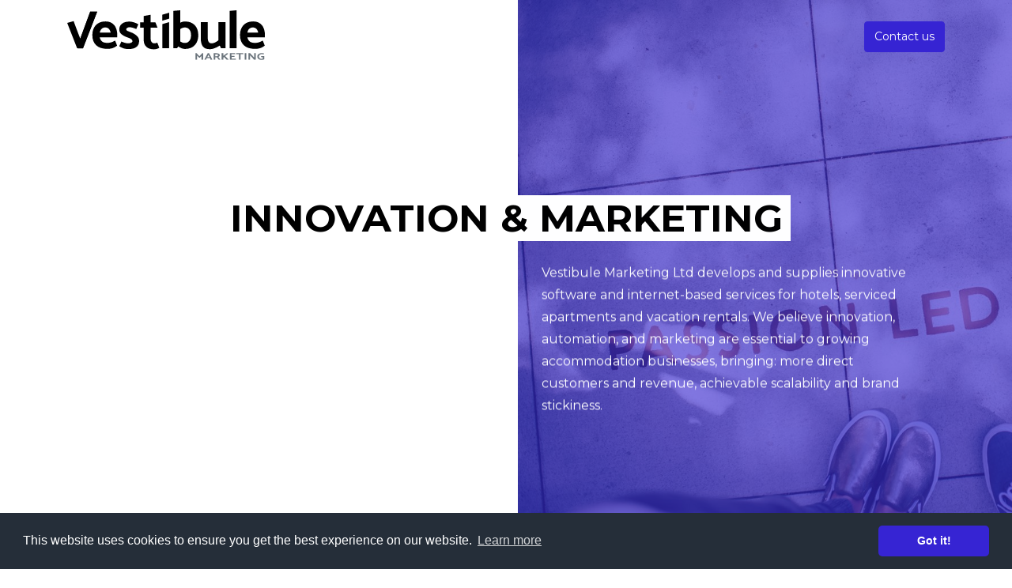

--- FILE ---
content_type: text/html; charset=utf-8
request_url: http://www.vestibule-marketing.com/
body_size: 5709
content:

<!doctype html>
<!--[if lt IE 7]>      <html class="no-js lt-ie9 lt-ie8 lt-ie7" lang="en"> <![endif]-->
<!--[if IE 7]>         <html class="no-js lt-ie9 lt-ie8" lang="en"> <![endif]-->
<!--[if IE 8]>         <html class="no-js lt-ie9" lang="en"> <![endif]-->
<!--[if gt IE 8]><!-->
<html class="no-js" lang="en">
<!--<![endif]-->
<head>
    <meta charset="utf-8">
    <meta name="viewport" content="width=device-width, initial-scale=1, shrink-to-fit=no">
    <meta name="google-site-verification" content="ugCWIu6avxps5pTT1wRj_vsKom7qOy7h9iowOjAM93A" />
    <title>Vestibule Marketing | Innovation &amp; Marketing </title>

             <meta name="twitter:image" property="og:image" content='http://webstaging.vestibule-marketing.com//media/1011/ian-schneider-tammbr4okv4-unsplash.jpg?width=1000' />
    
 
<meta name="robots" content="index, follow">
<meta http-equiv="X-UA-Compatible" content="IE=edge,chrome=1">
<meta name="twitter:card" content="summary_large_image">
<meta name="twitter:site" content="@vestibule-marketing">
<meta name="twitter:title" content="Vestibule Marketing | Innovation &amp; Marketing ">
<meta property="og:url" content="http://webstaging.vestibule-marketing.com//">
<meta property="og:site_name" content="">
<link rel="canonical" href="http://webstaging.vestibule-marketing.com//" />
    <meta name="description" property="og:description" content="Vestibule Marketing works with hotels, serviced apartments, vacation rentals, and other accommodation providers to improve operations, be innovative and growing bookings." />
    <meta name="twitter:description" content="Vestibule Marketing works with hotels, serviced apartments, vacation rentals, and other accommodation providers to improve operations, be innovative and growing bookings." />
<link rel="icon" href="/media/1041/favicon.png" type="image/ico" />


</head>
<body class="home">
    <div id="curtain" style="position: fixed; top: 0; left: 0; right: 0; width: 100%; height: 100%; z-index: 99999; background: #fff"></div>

<nav class="navbar navbar-expand-md navbar-light">
    <div class="container">
  <a class="navbar-brand" href="/"><img src="/media/1049/vestibule_marketing.svg" alt="Vestibule Marketing" /></a>
    <a class="btn btn-primary d-inline d-md-none" href="/contact-us/"><i class="fa fa-phone"></i></a>
  <div class="collapse navbar-collapse" id="navbarCollapse">
    <ul class="navbar-nav ml-auto">
    </ul>
    <a class="btn btn-primary d-none d-md-block ml-2" href="/contact-us/">Contact us</a>
    </div>
  </div>
</nav>



    <main role="main">
            
    <div class="container-fluid">
         <section class="fixed-content">
        </section>
    </div>
    <section class="panel home" data-section-name="nav_item_0" style="background:white;">
        <div class="inner" style="min-height:100vh;">
            <div class="content_section">
                <div class="container">
                    <div class="title-container">
                        <h1>Innovation &amp; Marketing</h1>
                    </div>
                                        <div class="subTitle">
                        <div class="col-md-6 offset-md-6">
                            <div class="subTitle_text">
                                <p>Vestibule Marketing Ltd develops and supplies innovative software and internet-based services for hotels, serviced apartments and vacation rentals. We believe innovation, automation, and marketing are essential to growing accommodation businesses, bringing: more direct customers and revenue, achievable scalability and brand stickiness.</p>
                            </div>
                        </div>
                    </div>
                </div>
            </div>
            <div class="container-fulid">
                 <div class="row">
                    <div class="col-row col-md-6">
                    </div>
                    <div class="col-row col-md-6">
                        <div class="video_section">

                            <div class="spotLightHeader jumbotron" style="background-image: url('/ImageGen.ashx?image=/media/1011/ian-schneider-tammbr4okv4-unsplash.jpg&width=1500&compression=85');width: 100%;height: 100vh;background-size: cover;">
                                




                            </div>
                            <div class="gradient_overlay"></div>
                        </div>
                    </div>
                </div>
            </div>
        </div>
    </section>
    


                       <section  class="panel panel1" data-section-name="nav_item_1">
                           <div >
        <div class="row clearfix inner">

            <div class="col-md-6 column">
                <div >
                            
    

    
        <div class="section-height">
<div class="row h-100">
<div class="section_container my-auto">
   <div class="section_title animItem"><h2>Vestibule Marketing - 12 years in the making</h2></div>
   <div class="section_description animItem"> <p>Vestibule Marketing was formed in 2007 and has been providing services and software for the accommodation and hospitality industry since then. The main brand of Vestibule Marketing is elina, which was established in 2009.</p>
<p>‘Vestibule’, means connected rooms, or one room that leads to another, and so that underpins our ethos. We facilitate and help connect and market accommodation with guests.</p>
<p>Our main office is in Putney Bridge in London, SW15, and our company and team culture are summed up by always innovate, get things done, be flexible and agile, make informed decisions and be helpful wherever we can.</p></div>

</div>
</div>
</div>
    


                </div>
            </div>            <div class="col-md-6 column">
                <div >
                            
    

    
        <div class="image_container">
    
    <div class="ipad_image_small large">
        <div class="outerBorder">
            <span class="circle small_circle"><i class="fa fa-circle"></i></span>
            <span class="circle big_circle"></span>
            <div class="innerBorder">
                <div style='background:url("/ImageGen.ashx?image=/media/1040/ipad_large.png&compress=80&width=1000&Format=JPEG");height:100%;width:100%;background-repeat:no-repeat;background-size:cover;'>
                </div>
            </div>
        </div>
    </div>
    
    <div class="ipad_image_small medium">
        <div class="outerBorder">
            <span class="circle small_circle"><i class="fa fa-circle"></i></span>
            <span class="circle big_circle"></span>
            <div class="innerBorder">
            </div>
        </div>
    </div>
    
    <div class="ipad_image_small tiny">
        <div class="outerBorder">
            <span class="circle small_circle"><i class="fa fa-circle"></i></span>
            <span class="circle big_circle"></span>
            <div class="innerBorder">
                <div style='background:url("/ImageGen.ashx?image=/media/1052/easyproair3.png&compress=80&width=1000");height:100%;width:100%;background-repeat:no-repeat;background-size:cover;'>
                </div>
            </div>
        </div>
    </div>
    
    <div class="mobile">
        <div class="border_line"></div>
        <div class="border_line second"></div>
        <div class="border_line third"></div>
        <div class="outerBorder">
            <span class="circle small_circle"><i class="fa fa-circle"></i></span>
            <span class="circle big_circle"></span>
            <div class="innerBorder">
            </div>
        </div>
    </div>
</div>
    


                </div>
            </div>        </div>
   </div>

                       </section>
                       <section  class="panel panel2" data-section-name="nav_item_2">
                           <div >
        <div class="row clearfix inner">

            <div class="col-md-6 column">
                <div >
                            
    

    
        <div class="section-height">
<div class="row h-100">
<div class="section_container my-auto">
   <div class="section_title animItem"><h2>elina</h2></div>
   <div class="section_description animItem"> <p><strong><a rel="noopener" href="https://www.elinapms.com/" target="_blank">elina PMS</a></strong></p>
<p>We focus on making growth easier for you, so you can focus on giving your guests a great experience, promoting your brand and maintaining and innovating in your accommodation business. Elina is a cloud-based software accessible from web browsers such as Chrome, Firefox, Safari, and Edge, which works on desktop or mobile. It is personalized to each user through their settings and permissions.</p>
<p>Today hotels, serviced apartments and vacation rentals in over 20 countries are using elina software to manage their reservations, guests, invoicing, websites, reports and more.</p>
<p>We have an in-house digital marketing and web design team that works on projects for customers which build website traffic, increase direct bookings and improve guest engagement.</p></div>

</div>
</div>
</div>
    


                </div>
            </div>            <div class="col-md-6 column">
                <div >
                            
    

    
        <div class="section-height">
<div class="row h-100">
 <div id="browser_container" class="col-md-11 col-12 my-auto">
			            <div class="browser_inner">
			                <div class="browser_content">
			                	<div class="browser_menu">
			                    <div class="browser_title">
			                        <div class="row">
			                        <div class="col-md-3 col-6 btn_circles">
			                            <i class="fa fa-circle-o"></i>
			                            <i class="fa fa-circle-o"></i>
			                            <i class="fa fa-circle-o"></i>
			                        </div>
			                        <div class="col-md-9 col-9 title text-center">
			                        </div>
			                        </div>
			                    </div>
			                    <div class="browser_tabs col-md-12  col-12">
			                         <div class="row">
			                        <div class="tabs col-md-10  col-10  p-0 col-xs-10">
			                            <span class="tab"><i class="fa fa-grip-horizontal"></i><i class="fa fa-grip-horizontal"></i></span>
			                            <span class="tab"><i class="fa fa-grip-horizontal"></i><i class="fa fa-grip-horizontal"></i></span>
			                            <span class="tab"><i class="fa fa-grip-horizontal"></i><i class="fa fa-grip-horizontal"></i></span>
			                        </div>
			                        <div class="tab_icons p-0 col-md-2  col-2  col-xs-2">
			                            <span><i class="pl-2 fa fa-plus"></i></span>
			                             <span><i class="pl-3 fa fa-caret-down"></i></span>
			                            </div>
			                            </div>
			                    </div>
			                       <div class="browser_search pt-2 pb-2  col-12 col-md-12">
			                           <div class="row">
			                       <div class="col-md-1 col-1 p-0">
			                       <span class="icon"><i class="pt-3 fa fa-play"></i></span> 
			                       </div>
			                       <div class="col-md-1 col-1 p-0">
			                       <span class="icon_two"><i class="pt-1 fa fa-circle-o"></i></span> 
			                       </div>
			                       <div class="col-md-9 col-9 p-0">
			                       <span class="bar"><i class="fa fa-redo"></i></span> 
			                       </div>
			                       <div class="col-md-1 col-1 p-0">
			                       <span class="icon_three"><i class="fa fa-search"></i></span> 
			                       </div>
			                       </div>
			                    </div>
			                </div>
        <div id="videoGallery">
        <div class="" style="display:block;">
		<video poster="/ImageGen.ashx?image=/media/1035/thumbnail_elina.png&compress=80&width=1000&Format=JPEG" style="height:100%;width:100%;" id="" class="subtlePageVideo" controls>
        <source src="/media/1029/elina-pms-_-the-interface-your-pms-needs.mp4" type="video/mp4" />
        <source src="/media/1030/ezgifcom-resize.webm" type="video/webm" />
        </video>
		</div> 
		</div>
		</div>
		</div>
		</div>
</div>
		</div>
    


                </div>
            </div>        </div>
   </div>

                       </section>
                       <section  class="panel panel3" data-section-name="nav_item_3">
                           <div class="lightgrey">
        <div class="row clearfix inner">

            <div class="col-md-12 column">
                <div >
                            
    
<h2 style="text-align: center;">Leadership team</h2>
<p> </p>


                            
    

    
        <li class="leadership_teamItem">
   <div class="team_member">
      <div class="container">
         <div class="row">
            <div class="col-md-6 item">
               <div class="team_image">
                  <div class="outer-circle">
                     <div class="inner-circle" style='background:url("/ImageGen.ashx?image=/media/1046/clavatar.png&compress=80&width=420"); background-size: cover;background-repeat: no-repeat;'></div>
                  </div>
                  <div id="line_l" class="line"></div>
               </div>
            </div>
            <div class="col-md-6">
               <div class="team_details">
                  <div class="team_name">CHRISTOPHER LOVOLD</div>
                  <div class="team_career">Managing Director and Founder</div>
                  <div class="team_about">
                     <div class="expand">
                        Our Founder and Managing Director, Christopher has worked to build the elina brand and software organically over the last decade. Prior to setting up Vestibule Marketing Ltd, Christopher led software projects for Northrop Grumman, in the USA and was involved in early-stage mobile banking.
                     </div>
                  </div>
               </div>
            </div>
         </div>
      </div>
   </div>
</li>
    


                            
    

    
        <li class="leadership_teamItem">
   <div class="team_member">
      <div class="container">
         <div class="row">
            <div class="col-md-6 item">
               <div class="team_image">
                  <div class="outer-circle">
                     <div class="inner-circle" style='background:url("/ImageGen.ashx?image=/media/1047/avatar.jpeg&compress=80&width=420"); background-size: cover;background-repeat: no-repeat;'></div>
                  </div>
                  <div id="line_l" class="line"></div>
               </div>
            </div>
            <div class="col-md-6">
               <div class="team_details">
                  <div class="team_name">DUNCAN CHAPPELL</div>
                  <div class="team_career">Commercial Director </div>
                  <div class="team_about">
                     <div class="expand">
                        Operating as the Commercial Director, Duncan, joined the journey at the start of 2017. Prior to becoming a Director at Vestibule Marketing, Duncan, was CEO of STAAH, a New Zealand based software for hotels enterprise and worked in India, Malaysia and South Korea in Country Manager Roles for Booking.com.
                     </div>
                  </div>
               </div>
            </div>
         </div>
      </div>
   </div>
</li>
    


                </div>
            </div>        </div>
   </div>

                       </section>





    </main>

<footer>
    <div class="container">
        <div class="row">

            <div class="col">
                <div class="row">
                    <div class="col">
                        <a href="/contact-us/">Contact Us</a>
                    </div>
                </div>
            </div>
            <div class="col-md-12">
	<div id="socialMedia" class="mt-4 mb-4">
	<div class="social-cont text-center">
<a class="soc-media-icon" href="https://www.facebook.com/ElinaPMS/" target="_blank">
	<span class="fa-stack fa-lg">
		
		<i class="fa fa-facebook fa-stack-1x" aria-hidden="true"></i>
	</span>
	<p hidden aria-hidden="false">facebook</p>
</a>
			<a class="soc-media-icon" href="https://twitter.com/ElinaPMS/" target="_blank">
	<span class="fa-stack fa-lg">
		
		<i class="fa fa-twitter fa-stack-1x" aria-hidden="true"></i>
	</span>
	<p hidden aria-hidden="false">twitter</p>
</a>
									<a class="soc-media-icon" href="https://www.linkedin.com/company/elina-pms/" target="_blank">
	<span class="fa-stack fa-lg">
		
		<i class="fa fa-linkedin fa-stack-1x" aria-hidden="true"></i>
	</span>
	<p hidden aria-hidden="false">linkedin</p>
</a>
	</div>	
		</div>	



            </div>
            <div class="col-md-12">

                <p class="small">Vestibule Marketing &copy; 2026</p>
            </div>
        </div>
  </div>
</footer>



    
    <link href="/DependencyHandler.axd?s=L0NvbnRlbnQvYm9vdHN0cmFwLmNzczsvY3NzL2FuaW1hdGUuY3NzOy9jc3MvanF1ZXJ5LmJ4c2xpZGVyLmNzczsvY3NzL1BsaWFibGVGb3JtLmNzczsvQ29udGVudC9jb3JlLmNzczs&amp;t=Css&amp;cdv=1417220665" type="text/css" rel="stylesheet"/>
    <script src="/DependencyHandler.axd?s=L1NjcmlwdHMvanF1ZXJ5Lm1pbi5qczsvU2NyaXB0cy91bWQvcG9wcGVyLm1pbi5qczsvU2NyaXB0cy9ib290c3RyYXAuanM7L1NjcmlwdHMvZmxleHNsaWRlci5qczsvU2NyaXB0cy9QbGlhYmxlRm9ybS5qczsvU2NyaXB0cy9qcXVlcnkuZml0dmlkcy5qczs&amp;t=Javascript&amp;cdv=1417220665" type="text/javascript"></script>
    
    <script src="/Scripts/core.js?v=1d"></script>
    <link href="/css/temp.css?v=1e" rel="stylesheet">
    <link href="https://fonts.googleapis.com/css?family=Montserrat:300,400,500,600,700&display=swap" rel="stylesheet">
    <link rel="stylesheet" href="https://use.fontawesome.com/releases/v5.11.2/css/all.css">
    <link rel="stylesheet" href="https://use.fontawesome.com/releases/v5.11.2/css/v4-shims.css">
    <link rel="stylesheet" type="text/css" href="https://cdn.jsdelivr.net/npm/cookieconsent@3/build/cookieconsent.min.css" />
    <script src="https://cdn.jsdelivr.net/npm/cookieconsent@3/build/cookieconsent.min.js" data-cfasync="false"></script>
<script>
window.cookieconsent.initialise({
  "palette": {
    "popup": {
      "background": "#252e39"
    },
    "button": {
      "background": "#3624d3"
    }
  },
  "theme": "classic"
});
</script>
</body>
    </html>

--- FILE ---
content_type: text/css
request_url: http://www.vestibule-marketing.com/css/temp.css?v=1e
body_size: 424
content:
#videoGallery {
    position: relative;
    height: 100%;
    overflow: hidden;
	background: black;
}
#videoGallery video{
    margin-top: -2px;
}

.videoRow {
    position: absolute;
    top: 0;
    bottom: 0;
    width: 100%;
    height: 100%;
    overflow: hidden;
    z-index: 1;
    text-align: center;
    color: #fff;
}
#pageVideo {
    min-width: 100%;
    min-height: 100%;
    width: auto;
    height: auto;
    position: absolute;
    top: 50%;
    left: 50%;
    transform: translate(-50%,-50%);
}

#browser_container .browser_inner .browser_content {
    min-height: auto;
}

.internal-page .jumbotron {
	background-color: #f9f9f9;}

--- FILE ---
content_type: image/svg+xml
request_url: http://www.vestibule-marketing.com/media/1049/vestibule_marketing.svg
body_size: 37686
content:
<?xml version="1.0" encoding="utf-8"?>
<!-- Generator: Adobe Illustrator 23.1.1, SVG Export Plug-In . SVG Version: 6.00 Build 0)  -->
<svg version="1.1" id="Layer_1" xmlns="http://www.w3.org/2000/svg" xmlns:xlink="http://www.w3.org/1999/xlink" x="0px" y="0px"
	 viewBox="0 0 265.7 71" style="enable-background:new 0 0 265.7 71;" xml:space="preserve">
<style type="text/css">
	.st0{fill:#EF803D;}
	.st1{display:none;}
	.st2{enable-background:new    ;}
	.st3{fill:#6C757D;}
	.st4{display:none;fill:none;stroke:#000000;stroke-miterlimit:10;}
</style>
<path d="M-1102.8,371.1l-12.9-33.5l9.1-2.7l8.1,22.5l7.6-21.2h9.9l-13.8,34.9L-1102.8,371.1L-1102.8,371.1z"/>
<path d="M-1048,356.5h-23.5c0.5,2.4,1.5,4.3,3.1,5.6c1.6,1.3,4.1,1.9,7.4,1.9c1.9,0,3.6-0.3,5.2-0.8c1.5-0.5,3.2-1.3,5-2.3l2.7,6.8
	c-1.8,1.4-3.7,2.5-5.8,3.2c-2.1,0.7-4.5,1.1-7.3,1.1c-6.6,0-11.7-1.6-15.1-4.9c-3.4-3.2-5.1-7.7-5.1-13.4c0-3.7,0.7-6.9,2.1-9.7
	c1.4-2.8,3.4-4.9,6.1-6.4c2.6-1.5,5.8-2.3,9.4-2.3c3.5,0,6.5,0.8,8.9,2.4s4.2,3.8,5.3,6.6c1.2,2.8,1.7,5.8,1.7,9.3L-1048,356.5
	L-1048,356.5z M-1071.5,350.2h14.6c-0.5-2.3-1.3-4-2.6-5.2c-1.2-1.2-2.8-1.7-4.7-1.7c-1.9,0-3.5,0.6-4.8,1.8
	C-1070.2,346.2-1071.1,347.9-1071.5,350.2z"/>
<path d="M-1045.2,368.4l2.8-6.3c3.6,1.6,6.6,2.4,9.1,2.4c1.4,0,2.8-0.3,4-0.8s1.8-1.3,1.8-2.2c0-1.9-2-3.4-6.1-4.7
	c-3.3-1.1-6.1-2.5-8.3-4.2c-2.2-1.7-3.3-3.9-3.3-6.6c0-3.3,1.2-5.9,3.7-7.8c2.4-1.9,5.8-2.8,9.9-2.8c1.6,0,3.6,0.3,6,1
	s4.3,1.6,6,2.7l-2.8,6.3c-1.8-0.8-3.4-1.4-4.9-1.8c-1.4-0.4-2.9-0.6-4.4-0.6c-1.2,0-2.2,0.3-3,0.9s-1.2,1.3-1.2,2.1
	c0,0.6,0.5,1.2,1.4,1.7s2.3,1.1,4.1,1.7c3.4,1.2,6.2,2.8,8.5,4.8c2.3,1.9,3.4,4.3,3.4,7.1c0,3.5-1.2,6.2-3.7,8.1
	c-2.5,1.9-6.1,2.8-10.8,2.8c-1.8,0-3.9-0.3-6.3-0.9C-1041.8,370.4-1043.8,369.6-1045.2,368.4z"/>
<path d="M-995.8,336.3l2.9,7.2h-9.2v14.8c0,1.9,0.4,3.4,1.3,4.5c0.9,1.2,2.1,1.7,3.8,1.7c1.2,0,2.5-0.3,3.8-0.9l2.7,6.8
	c-0.7,0.6-1.8,1.1-3.2,1.5s-2.7,0.6-3.9,0.6c-4.4,0-7.8-1.1-10.2-3.3c-2.4-2.2-3.7-5.3-3.7-9.3v-16.5h-4.7v-7.2h4.7V328l9.3-1.7v9.9
	h6.4V336.3z"/>
<path d="M-943.8,340.2c3.1,3.3,4.7,7.7,4.7,13.4c0,3.6-0.7,6.9-2.1,9.6c-1.4,2.8-3.5,4.9-6.2,6.5c-2.7,1.5-5.9,2.3-9.6,2.3
	c-1.4,0-3-0.3-4.5-0.9s-3-1.4-4.4-2.4l-1.9,2.4h-4.8v-50l9.3-0.8v16.6c2.1-1.1,4.3-1.6,6.6-1.6
	C-951.2,335.3-946.9,336.9-943.8,340.2z M-951,361.1c1.5-1.9,2.2-4.5,2.2-7.5c0-3.1-0.7-5.6-2.2-7.5s-3.5-2.8-6.1-2.8
	c-2,0-4.1,0.7-6.2,2.1V362c2,1.3,4,2,6.2,2C-954.5,364-952.5,363-951,361.1z"/>
<path d="M-911.9,336.2h9.4v34.9h-6.1l-1.6-3.7c-2.2,1.5-4.5,2.7-6.9,3.6s-4.6,1.3-6.6,1.3c-4.4,0-7.5-1.2-9.3-3.7s-2.7-6-2.7-10.4
	v-21.9h9.4v21.5c0,2.2,0.4,3.8,1.3,5c0.9,1.2,2.1,1.8,3.7,1.8c1.6,0,3.2-0.4,4.6-1.1c1.4-0.7,3-1.7,4.8-3L-911.9,336.2L-911.9,336.2
	z"/>
<path d="M-896.9,371.1v-50l9.3-0.8v50.8H-896.9z"/>
<path d="M-849.6,356.5h-23.5c0.5,2.4,1.5,4.3,3.1,5.6c1.6,1.3,4.1,1.9,7.4,1.9c1.9,0,3.6-0.3,5.2-0.8c1.5-0.5,3.2-1.3,5-2.3l2.7,6.8
	c-1.8,1.4-3.7,2.5-5.8,3.2s-4.5,1.1-7.3,1.1c-6.6,0-11.7-1.6-15.1-4.9c-3.4-3.2-5.1-7.7-5.1-13.4c0-3.7,0.7-6.9,2.1-9.7
	c1.4-2.8,3.4-4.9,6.1-6.4c2.6-1.5,5.8-2.3,9.4-2.3c3.5,0,6.5,0.8,8.9,2.4s4.2,3.8,5.3,6.6c1.2,2.8,1.7,5.8,1.7,9.3v2.9H-849.6z
	 M-873.1,350.2h14.6c-0.5-2.3-1.3-4-2.6-5.2c-1.2-1.2-2.8-1.7-4.7-1.7s-3.5,0.6-4.8,1.8C-871.9,346.2-872.7,347.9-873.1,350.2z"/>
<path d="M-986.7,331.5v2.7l9.1-2.7v-8l-0.7,0.3l-8.4,2.4L-986.7,331.5L-986.7,331.5z"/>
<path d="M-986.7,371.1h9.1v-34.9l-9.1,2.7V371.1z"/>
<path d="M-1100.1,195.4l13.5-36.1h9.4l-19.1,49h-7.9l-19-48.4l9.4-1.3L-1100.1,195.4z"/>
<path d="M-1050.3,193.5h-23.5c0.5,2.4,1.5,4.3,3.1,5.6s4.1,1.9,7.4,1.9c1.9,0,3.6-0.3,5.2-0.8c1.5-0.5,3.2-1.3,5-2.3l2.7,6.8
	c-1.8,1.4-3.7,2.5-5.8,3.2c-2.1,0.7-4.5,1.1-7.3,1.1c-6.6,0-11.7-1.6-15.1-4.9c-3.4-3.2-5.1-7.7-5.1-13.4c0-3.7,0.7-6.9,2.1-9.7
	s3.4-4.9,6.1-6.4c2.6-1.5,5.8-2.3,9.4-2.3c3.5,0,6.5,0.8,8.9,2.4c2.4,1.6,4.2,3.8,5.3,6.6c1.2,2.8,1.7,5.8,1.7,9.3L-1050.3,193.5
	L-1050.3,193.5z M-1073.8,187.3h14.6c-0.5-2.3-1.3-4-2.6-5.2c-1.2-1.2-2.8-1.7-4.7-1.7c-1.9,0-3.5,0.6-4.8,1.8
	C-1072.6,183.3-1073.4,185-1073.8,187.3z"/>
<path d="M-1047.6,205.5l2.8-6.3c3.6,1.6,6.6,2.4,9.1,2.4c1.4,0,2.8-0.3,4-0.8s1.8-1.3,1.8-2.2c0-1.9-2-3.4-6.1-4.7
	c-3.3-1.1-6.1-2.5-8.3-4.2c-2.2-1.7-3.3-3.9-3.3-6.6c0-3.3,1.2-5.9,3.7-7.8c2.4-1.9,5.8-2.8,9.9-2.8c1.6,0,3.6,0.3,6,1
	s4.3,1.6,6,2.7l-2.8,6.3c-1.8-0.8-3.4-1.4-4.9-1.8c-1.4-0.4-2.9-0.6-4.4-0.6c-1.2,0-2.2,0.3-3,0.9c-0.8,0.6-1.2,1.3-1.2,2.1
	c0,0.6,0.5,1.2,1.4,1.7s2.3,1.1,4.1,1.7c3.4,1.2,6.2,2.8,8.5,4.8c2.3,1.9,3.4,4.3,3.4,7.1c0,3.5-1.2,6.2-3.7,8.1
	c-2.5,1.9-6.1,2.8-10.8,2.8c-1.8,0-3.9-0.3-6.3-0.9C-1044.1,207.5-1046.1,206.6-1047.6,205.5z"/>
<path d="M-999.1,173.4l2.9,7.2h-9.2v14.8c0,1.9,0.4,3.4,1.3,4.5c0.9,1.2,2.1,1.7,3.8,1.7c1.2,0,2.5-0.3,3.8-0.9l2.7,6.8
	c-0.7,0.6-1.8,1.1-3.2,1.5s-2.7,0.6-3.9,0.6c-4.4,0-7.8-1.1-10.2-3.3s-3.7-5.3-3.7-9.3v-16.5h-4.7v-7.2h4.7V165l9.3-1.7v9.9h6.4
	V173.4z"/>
<path d="M-946.1,177.3c3.1,3.3,4.7,7.7,4.7,13.4c0,3.6-0.7,6.9-2.1,9.6c-1.4,2.8-3.5,4.9-6.2,6.5c-2.7,1.5-5.9,2.3-9.6,2.3
	c-1.4,0-3-0.3-4.5-0.9c-1.6-0.6-3-1.4-4.4-2.4l-1.9,2.4h-4.8v-50l9.3-0.8V174c2.1-1.1,4.3-1.6,6.6-1.6
	C-953.6,172.4-949.3,174-946.1,177.3z M-953.3,198.2c1.5-1.9,2.2-4.5,2.2-7.5c0-3.1-0.7-5.6-2.2-7.5s-3.5-2.8-6.1-2.8
	c-2,0-4.1,0.7-6.2,2.1v16.6c2,1.3,4,2,6.2,2C-956.8,201.1-954.8,200.1-953.3,198.2z"/>
<path d="M-914.2,173.3h9.4v34.9h-6.1l-1.6-3.7c-2.2,1.5-4.5,2.7-6.9,3.6c-2.4,0.9-4.6,1.3-6.6,1.3c-4.4,0-7.5-1.2-9.3-3.7
	s-2.7-6-2.7-10.4v-21.9h9.4v21.5c0,2.2,0.4,3.8,1.3,5c0.9,1.2,2.1,1.8,3.7,1.8c1.6,0,3.2-0.4,4.6-1.1c1.4-0.7,3-1.7,4.8-3
	L-914.2,173.3L-914.2,173.3z"/>
<path d="M-899.2,208.2v-50l9.3-0.8v50.8H-899.2z"/>
<path d="M-851.9,193.5h-23.5c0.5,2.4,1.5,4.3,3.1,5.6s4.1,1.9,7.4,1.9c1.9,0,3.6-0.3,5.2-0.8c1.5-0.5,3.2-1.3,5-2.3l2.7,6.8
	c-1.8,1.4-3.7,2.5-5.8,3.2s-4.5,1.1-7.3,1.1c-6.6,0-11.7-1.6-15.1-4.9c-3.4-3.2-5.1-7.7-5.1-13.4c0-3.7,0.7-6.9,2.1-9.7
	c1.4-2.8,3.4-4.9,6.1-6.4c2.6-1.5,5.8-2.3,9.4-2.3c3.5,0,6.5,0.8,8.9,2.4c2.4,1.6,4.2,3.8,5.3,6.6c1.2,2.8,1.7,5.8,1.7,9.3v2.9
	H-851.9z M-875.4,187.3h14.6c-0.5-2.3-1.3-4-2.6-5.2c-1.2-1.2-2.8-1.7-4.7-1.7s-3.5,0.6-4.8,1.8C-874.2,183.3-875,185-875.4,187.3z"
	/>
<path d="M-989.8,168.6v2.7l9.1-2.7v-8l-0.7,0.3l-8.4,2.4L-989.8,168.6L-989.8,168.6z"/>
<path d="M-989.8,208.2h9.1v-34.9l-9.1,2.7V208.2z"/>
<text transform="matrix(1.3333 0 0 1 -944.1655 387.3263)" style="font-family:'Catamaran-Bold'; font-size:12.75px;">MARKETING</text>
<path class="st0" d="M-710.4,364.1l-12.9-33.5l9.1-2.7l8.1,22.5l7.6-21.2h9.9l-13.8,34.9L-710.4,364.1L-710.4,364.1z"/>
<path class="st0" d="M-655.5,349.4H-679c0.5,2.4,1.5,4.3,3.1,5.6c1.6,1.3,4.1,1.9,7.4,1.9c1.9,0,3.6-0.3,5.2-0.8
	c1.5-0.5,3.2-1.3,5-2.3l2.7,6.8c-1.8,1.4-3.7,2.5-5.8,3.2s-4.5,1.1-7.3,1.1c-6.6,0-11.7-1.6-15.1-4.9c-3.4-3.2-5.1-7.7-5.1-13.4
	c0-3.7,0.7-6.9,2.1-9.7c1.4-2.8,3.4-4.9,6.1-6.4c2.6-1.5,5.8-2.3,9.4-2.3c3.5,0,6.5,0.8,8.9,2.4s4.2,3.8,5.3,6.6
	c1.2,2.8,1.7,5.8,1.7,9.3v2.9H-655.5z M-679,343.1h14.6c-0.5-2.3-1.3-4-2.6-5.2c-1.2-1.2-2.8-1.7-4.7-1.7s-3.5,0.6-4.8,1.8
	C-677.8,339.1-678.6,340.9-679,343.1z"/>
<path class="st0" d="M-652.8,361.3l2.8-6.3c3.6,1.6,6.6,2.4,9.1,2.4c1.4,0,2.8-0.3,4-0.8s1.8-1.3,1.8-2.2c0-1.9-2-3.4-6.1-4.7
	c-3.3-1.1-6.1-2.5-8.3-4.2s-3.3-3.9-3.3-6.6c0-3.3,1.2-5.9,3.7-7.8c2.4-1.9,5.8-2.8,9.9-2.8c1.6,0,3.6,0.3,6,1s4.3,1.6,6,2.7
	l-2.8,6.3c-1.8-0.8-3.4-1.4-4.9-1.8c-1.4-0.4-2.9-0.6-4.4-0.6c-1.2,0-2.2,0.3-3,0.9s-1.2,1.3-1.2,2.1c0,0.6,0.5,1.2,1.4,1.7
	s2.3,1.1,4.1,1.7c3.4,1.2,6.2,2.8,8.5,4.8c2.3,1.9,3.4,4.3,3.4,7.1c0,3.5-1.2,6.2-3.7,8.1s-6.1,2.8-10.8,2.8c-1.8,0-3.9-0.3-6.3-0.9
	C-649.4,363.4-651.3,362.5-652.8,361.3z"/>
<path class="st0" d="M-603.3,329.2l2.9,7.2h-9.2v14.8c0,1.9,0.4,3.4,1.3,4.5c0.9,1.2,2.1,1.7,3.8,1.7c1.2,0,2.5-0.3,3.8-0.9l2.7,6.8
	c-0.7,0.6-1.8,1.1-3.2,1.5s-2.7,0.6-3.9,0.6c-4.4,0-7.8-1.1-10.2-3.3c-2.4-2.2-3.7-5.3-3.7-9.3v-16.5h-4.7v-7.2h4.7v-8.3l9.3-1.7
	v9.9h6.4V329.2z"/>
<path class="st0" d="M-551.3,333.1c3.1,3.3,4.7,7.7,4.7,13.4c0,3.6-0.7,6.9-2.1,9.6c-1.4,2.8-3.5,4.9-6.2,6.5
	c-2.7,1.5-5.9,2.3-9.6,2.3c-1.4,0-3-0.3-4.5-0.9s-3-1.4-4.4-2.4l-1.9,2.4h-4.8v-50l9.3-0.8v16.6c2.1-1.1,4.3-1.6,6.6-1.6
	C-558.8,328.2-554.5,329.8-551.3,333.1z M-558.5,354c1.5-1.9,2.2-4.5,2.2-7.5c0-3.1-0.7-5.6-2.2-7.5s-3.5-2.8-6.1-2.8
	c-2,0-4.1,0.7-6.2,2.1v16.6c2,1.3,4,2,6.2,2C-562,356.9-560,356-558.5,354z"/>
<path class="st0" d="M-519.4,329.1h9.4V364h-6.1l-1.6-3.7c-2.2,1.5-4.5,2.7-6.9,3.6s-4.6,1.3-6.6,1.3c-4.4,0-7.5-1.2-9.3-3.7
	s-2.7-6-2.7-10.4v-21.9h9.4v21.5c0,2.2,0.4,3.8,1.3,5c0.9,1.2,2.1,1.8,3.7,1.8c1.6,0,3.2-0.4,4.6-1.1c1.4-0.7,3-1.7,4.8-3V329.1z"/>
<path class="st0" d="M-504.4,364.1v-50l9.3-0.8v50.8H-504.4z"/>
<path class="st0" d="M-457.2,349.4h-23.5c0.5,2.4,1.5,4.3,3.1,5.6c1.6,1.3,4.1,1.9,7.4,1.9c1.9,0,3.6-0.3,5.2-0.8
	c1.5-0.5,3.2-1.3,5-2.3l2.7,6.8c-1.8,1.4-3.7,2.5-5.8,3.2c-2.1,0.7-4.5,1.1-7.3,1.1c-6.6,0-11.7-1.6-15.1-4.9
	c-3.4-3.2-5.1-7.7-5.1-13.4c0-3.7,0.7-6.9,2.1-9.7c1.4-2.8,3.4-4.9,6.1-6.4c2.6-1.5,5.8-2.3,9.4-2.3c3.5,0,6.5,0.8,8.9,2.4
	s4.2,3.8,5.3,6.6c1.2,2.8,1.7,5.8,1.7,9.3v2.9H-457.2z M-480.6,343.1h14.6c-0.5-2.3-1.3-4-2.6-5.2c-1.2-1.2-2.8-1.7-4.7-1.7
	c-1.9,0-3.5,0.6-4.8,1.8C-479.4,339.1-480.2,340.9-480.6,343.1z"/>
<path class="st0" d="M-594.2,324.4v2.7l9.1-2.7v-8l-0.7,0.3l-8.4,2.4L-594.2,324.4L-594.2,324.4z"/>
<path class="st0" d="M-594.2,364.1h9.1v-34.9l-9.1,2.7V364.1z"/>
<text transform="matrix(1.3333 0 0 1 -551.709 380.2428)" style="font-family:'Catamaran-Bold'; font-size:12.75px;">MARKETING</text>
<path d="M-353,357l-12.9-33.5l9.1-2.7l8.1,22.5l7.6-21.2h9.9L-345,357L-353,357L-353,357z"/>
<path d="M-298.2,342.3h-23.5c0.5,2.4,1.5,4.3,3.1,5.6c1.6,1.3,4.1,1.9,7.4,1.9c1.9,0,3.6-0.3,5.2-0.8c1.5-0.5,3.2-1.3,5-2.3l2.7,6.8
	c-1.8,1.4-3.7,2.5-5.8,3.2c-2.1,0.7-4.5,1.1-7.3,1.1c-6.6,0-11.7-1.6-15.1-4.9c-3.4-3.2-5.1-7.7-5.1-13.4c0-3.7,0.7-6.9,2.1-9.7
	c1.4-2.8,3.4-4.9,6.1-6.4c2.6-1.5,5.8-2.3,9.4-2.3c3.5,0,6.5,0.8,8.9,2.4s4.2,3.8,5.3,6.6c1.2,2.8,1.7,5.8,1.7,9.3v2.9H-298.2z
	 M-321.6,336h14.6c-0.5-2.3-1.3-4-2.6-5.2c-1.2-1.2-2.8-1.7-4.7-1.7c-1.9,0-3.5,0.6-4.8,1.8C-320.4,332.1-321.2,333.8-321.6,336z"/>
<path d="M-295.4,354.2l2.8-6.3c3.6,1.6,6.6,2.4,9.1,2.4c1.4,0,2.8-0.3,4-0.8s1.8-1.3,1.8-2.2c0-1.9-2-3.4-6.1-4.7
	c-3.3-1.1-6.1-2.5-8.3-4.2c-2.2-1.7-3.3-3.9-3.3-6.6c0-3.3,1.2-5.9,3.7-7.8c2.4-1.9,5.8-2.8,9.9-2.8c1.6,0,3.6,0.3,6,1
	s4.3,1.6,6,2.7l-2.8,6.3c-1.8-0.8-3.4-1.4-4.9-1.8c-1.4-0.4-2.9-0.6-4.4-0.6c-1.2,0-2.2,0.3-3,0.9s-1.2,1.3-1.2,2.1
	c0,0.6,0.5,1.2,1.4,1.7s2.3,1.1,4.1,1.7c3.4,1.2,6.2,2.8,8.5,4.8c2.3,1.9,3.4,4.3,3.4,7.1c0,3.5-1.2,6.2-3.7,8.1s-6.1,2.8-10.8,2.8
	c-1.8,0-3.9-0.3-6.3-0.9C-292,356.3-293.9,355.4-295.4,354.2z"/>
<path d="M-245.9,322.1l2.9,7.2h-9.2v14.8c0,1.9,0.4,3.4,1.3,4.5c0.9,1.2,2.1,1.7,3.8,1.7c1.2,0,2.5-0.3,3.8-0.9l2.7,6.8
	c-0.7,0.6-1.8,1.1-3.2,1.5s-2.7,0.6-3.9,0.6c-4.4,0-7.8-1.1-10.2-3.3c-2.4-2.2-3.7-5.3-3.7-9.3v-16.5h-4.7V322h4.7v-8.3l9.3-1.7v9.9
	h6.4V322.1z"/>
<path d="M-194,326.1c3.1,3.3,4.7,7.7,4.7,13.4c0,3.6-0.7,6.9-2.1,9.6c-1.4,2.8-3.5,4.9-6.2,6.5c-2.7,1.5-5.9,2.3-9.6,2.3
	c-1.4,0-3-0.3-4.5-0.9s-3-1.4-4.4-2.4l-1.9,2.4h-4.8v-50l9.3-0.8v16.6c2.1-1.1,4.3-1.6,6.6-1.6C-201.4,321.1-197.1,322.8-194,326.1z
	 M-201.1,346.9c1.5-1.9,2.2-4.5,2.2-7.5c0-3.1-0.7-5.6-2.2-7.5s-3.5-2.8-6.1-2.8c-2,0-4.1,0.7-6.2,2.1v16.6c2,1.3,4,2,6.2,2
	C-204.6,349.8-202.6,348.9-201.1,346.9z"/>
<path d="M-162,322.1h9.4V357h-6.1l-1.6-3.7c-2.2,1.5-4.5,2.7-6.9,3.6s-4.6,1.3-6.6,1.3c-4.4,0-7.5-1.2-9.3-3.7s-2.7-6-2.7-10.4
	v-21.9h9.4v21.5c0,2.2,0.4,3.8,1.3,5c0.9,1.2,2.1,1.8,3.7,1.8c1.6,0,3.2-0.4,4.6-1.1c1.4-0.7,3-1.7,4.8-3L-162,322.1L-162,322.1z"/>
<path d="M-147,357v-50l9.3-0.8V357H-147z"/>
<path d="M-99.8,342.3h-23.5c0.5,2.4,1.5,4.3,3.1,5.6c1.6,1.3,4.1,1.9,7.4,1.9c1.9,0,3.6-0.3,5.2-0.8c1.5-0.5,3.2-1.3,5-2.3l2.7,6.8
	c-1.8,1.4-3.7,2.5-5.8,3.2c-2.1,0.7-4.5,1.1-7.3,1.1c-6.6,0-11.7-1.6-15.1-4.9c-3.4-3.2-5.1-7.7-5.1-13.4c0-3.7,0.7-6.9,2.1-9.7
	c1.4-2.8,3.4-4.9,6.1-6.4c2.6-1.5,5.8-2.3,9.4-2.3c3.5,0,6.5,0.8,8.9,2.4s4.2,3.8,5.3,6.6c1.2,2.8,1.7,5.8,1.7,9.3L-99.8,342.3
	L-99.8,342.3z M-123.2,336h14.6c-0.5-2.3-1.3-4-2.6-5.2c-1.2-1.2-2.8-1.7-4.7-1.7c-1.9,0-3.5,0.6-4.8,1.8
	C-122,332.1-122.9,333.8-123.2,336z"/>
<path d="M-236.9,317.3v2.7l9.1-2.7v-8l-0.7,0.3l-8.4,2.4L-236.9,317.3L-236.9,317.3z"/>
<path d="M-236.9,357h9.1v-35l-9.1,2.7V357z"/>
<text transform="matrix(1.3333 0 0 1 -194.3247 373.1593)" class="st0" style="font-family:'Catamaran-Bold'; font-size:12.75px;">MARKETING</text>
<path d="M20.5,357L7.6,323.5l9.1-2.7l8.1,22.5l7.6-21.2h9.9L28.5,357H20.5z"/>
<path d="M75.3,342.3H51.8c0.5,2.4,1.5,4.3,3.1,5.6c1.6,1.3,4.1,1.9,7.4,1.9c1.9,0,3.6-0.3,5.2-0.8c1.5-0.5,3.2-1.3,5-2.3l2.7,6.8
	c-1.8,1.4-3.7,2.5-5.8,3.2c-2.1,0.7-4.5,1.1-7.3,1.1c-6.6,0-11.7-1.6-15.1-4.9c-3.4-3.2-5.1-7.7-5.1-13.4c0-3.7,0.7-6.9,2.1-9.7
	c1.4-2.8,3.4-4.9,6.1-6.4c2.6-1.5,5.8-2.3,9.4-2.3c3.5,0,6.5,0.8,8.9,2.4s4.2,3.8,5.3,6.6c1.2,2.8,1.7,5.8,1.7,9.3L75.3,342.3
	L75.3,342.3z M51.8,336h14.6c-0.5-2.3-1.3-4-2.6-5.2c-1.2-1.2-2.8-1.7-4.7-1.7s-3.5,0.6-4.8,1.8C53,332.1,52.2,333.8,51.8,336z"/>
<path d="M78,354.2l2.8-6.3c3.6,1.6,6.6,2.4,9.1,2.4c1.4,0,2.8-0.3,4-0.8s1.8-1.3,1.8-2.2c0-1.9-2-3.4-6.1-4.7
	c-3.3-1.1-6.1-2.5-8.3-4.2c-2.2-1.7-3.3-3.9-3.3-6.6c0-3.3,1.2-5.9,3.7-7.8c2.4-1.9,5.8-2.8,9.9-2.8c1.6,0,3.6,0.3,6,1
	s4.3,1.6,6,2.7l-2.8,6.3c-1.8-0.8-3.4-1.4-4.9-1.8c-1.4-0.4-2.9-0.6-4.4-0.6c-1.2,0-2.2,0.3-3,0.9s-1.2,1.3-1.2,2.1
	c0,0.6,0.5,1.2,1.4,1.7s2.3,1.1,4.1,1.7c3.4,1.2,6.2,2.8,8.5,4.8c2.3,1.9,3.4,4.3,3.4,7.1c0,3.5-1.2,6.2-3.7,8.1s-6.1,2.8-10.8,2.8
	c-1.8,0-3.9-0.3-6.3-0.9C81.5,356.3,79.5,355.4,78,354.2z"/>
<path d="M127.5,322.1l2.9,7.2h-9.2v14.8c0,1.9,0.4,3.4,1.3,4.5c0.9,1.2,2.1,1.7,3.8,1.7c1.2,0,2.5-0.3,3.8-0.9l2.7,6.8
	c-0.7,0.6-1.8,1.1-3.2,1.5s-2.7,0.6-3.9,0.6c-4.4,0-7.8-1.1-10.2-3.3c-2.4-2.2-3.7-5.3-3.7-9.3v-16.5h-4.7V322h4.7v-8.3l9.3-1.7v9.9
	h6.4V322.1z"/>
<path d="M179.5,326.1c3.1,3.3,4.7,7.7,4.7,13.4c0,3.6-0.7,6.9-2.1,9.6c-1.4,2.8-3.5,4.9-6.2,6.5c-2.7,1.5-5.9,2.3-9.6,2.3
	c-1.4,0-3-0.3-4.5-0.9s-3-1.4-4.4-2.4l-1.9,2.4h-4.8v-50l9.3-0.8v16.6c2.1-1.1,4.3-1.6,6.6-1.6C172.1,321.1,176.3,322.8,179.5,326.1
	z M172.3,346.9c1.5-1.9,2.2-4.5,2.2-7.5c0-3.1-0.7-5.6-2.2-7.5s-3.5-2.8-6.1-2.8c-2,0-4.1,0.7-6.2,2.1v16.6c2,1.3,4,2,6.2,2
	C168.8,349.8,170.8,348.9,172.3,346.9z"/>
<path d="M211.4,322.1h9.4V357h-6.1l-1.6-3.7c-2.2,1.5-4.5,2.7-6.9,3.6s-4.6,1.3-6.6,1.3c-4.4,0-7.5-1.2-9.3-3.7s-2.7-6-2.7-10.4
	v-21.9h9.4v21.5c0,2.2,0.4,3.8,1.3,5c0.9,1.2,2.1,1.8,3.7,1.8c1.6,0,3.2-0.4,4.6-1.1c1.4-0.7,3-1.7,4.8-3L211.4,322.1L211.4,322.1z"
	/>
<path d="M226.4,357v-50l9.3-0.8V357H226.4z"/>
<path d="M273.7,342.3h-23.5c0.5,2.4,1.5,4.3,3.1,5.6c1.6,1.3,4.1,1.9,7.4,1.9c1.9,0,3.6-0.3,5.2-0.8c1.5-0.5,3.2-1.3,5-2.3l2.7,6.8
	c-1.8,1.4-3.7,2.5-5.8,3.2c-2.1,0.7-4.5,1.1-7.3,1.1c-6.6,0-11.7-1.6-15.1-4.9c-3.4-3.2-5.1-7.7-5.1-13.4c0-3.7,0.7-6.9,2.1-9.7
	c1.4-2.8,3.4-4.9,6.1-6.4c2.6-1.5,5.8-2.3,9.4-2.3c3.5,0,6.5,0.8,8.9,2.4s4.2,3.8,5.3,6.6c1.2,2.8,1.7,5.8,1.7,9.3v2.9H273.7z
	 M250.2,336h14.6c-0.5-2.3-1.3-4-2.6-5.2c-1.2-1.2-2.8-1.7-4.7-1.7c-1.9,0-3.5,0.6-4.8,1.8C251.4,332.1,250.6,333.8,250.2,336z"/>
<path d="M136.6,317.3v2.7l9.1-2.7v-8l-0.7,0.3l-8.4,2.4L136.6,317.3L136.6,317.3z"/>
<path d="M136.6,357h9.1v-35l-9.1,2.7V357z"/>
<text transform="matrix(1.3333 0 0 1 179.124 373.1593)" class="st3" style="font-family:'Catamaran-Bold'; font-size:12.75px;">MARKETING</text>
<text transform="matrix(1.3333 0 0 1 -946.4971 223.4581)" style="font-family:'Catamaran-Bold'; font-size:12.75px;">MARKETING</text>
<path d="M-355.7,192.2l13.5-36.1h9.4l-19.1,49h-7.9l-19-48.4l9.4-1.3L-355.7,192.2z"/>
<path d="M-305.9,190.4h-23.5c0.5,2.4,1.5,4.3,3.1,5.6s4.1,1.9,7.4,1.9c1.9,0,3.6-0.3,5.2-0.8c1.5-0.5,3.2-1.3,5-2.3l2.7,6.8
	c-1.8,1.4-3.7,2.5-5.8,3.2c-2.1,0.7-4.5,1.1-7.3,1.1c-6.6,0-11.7-1.6-15.1-4.9c-3.4-3.2-5.1-7.7-5.1-13.4c0-3.7,0.7-6.9,2.1-9.7
	s3.4-4.9,6.1-6.4c2.6-1.5,5.8-2.3,9.4-2.3c3.5,0,6.5,0.8,8.9,2.4c2.4,1.6,4.2,3.8,5.3,6.6c1.2,2.8,1.7,5.8,1.7,9.3v2.9H-305.9z
	 M-329.3,184.1h14.6c-0.5-2.3-1.3-4-2.6-5.2c-1.2-1.2-2.8-1.7-4.7-1.7c-1.9,0-3.5,0.6-4.8,1.8C-328.1,180.1-329,181.8-329.3,184.1z"
	/>
<path d="M-303.1,202.3l2.8-6.3c3.6,1.6,6.6,2.4,9.1,2.4c1.4,0,2.8-0.3,4-0.8s1.8-1.3,1.8-2.2c0-1.9-2-3.4-6.1-4.7
	c-3.3-1.1-6.1-2.5-8.3-4.2c-2.2-1.7-3.3-3.9-3.3-6.6c0-3.3,1.2-5.9,3.7-7.8c2.4-1.9,5.8-2.8,9.9-2.8c1.6,0,3.6,0.3,6,1
	s4.3,1.6,6,2.7l-2.8,6.3c-1.8-0.8-3.4-1.4-4.9-1.8c-1.4-0.4-2.9-0.6-4.4-0.6c-1.2,0-2.2,0.3-3,0.9c-0.8,0.6-1.2,1.3-1.2,2.1
	c0,0.6,0.5,1.2,1.4,1.7s2.3,1.1,4.1,1.7c3.4,1.2,6.2,2.8,8.5,4.8c2.3,1.9,3.4,4.3,3.4,7.1c0,3.5-1.2,6.2-3.7,8.1
	c-2.5,1.9-6.1,2.8-10.8,2.8c-1.8,0-3.9-0.3-6.3-0.9C-299.7,204.4-301.6,203.5-303.1,202.3z"/>
<path d="M-254.7,170.2l2.9,7.2h-9.2v14.8c0,1.9,0.4,3.4,1.3,4.5c0.9,1.2,2.1,1.7,3.8,1.7c1.2,0,2.5-0.3,3.8-0.9l2.7,6.8
	c-0.7,0.6-1.8,1.1-3.2,1.5s-2.7,0.6-3.9,0.6c-4.4,0-7.8-1.1-10.2-3.3c-2.4-2.2-3.7-5.3-3.7-9.3v-16.5h-4.7v-7.2h4.7v-8.3l9.3-1.7
	v9.9h6.4V170.2z"/>
<path d="M-201.7,174.1c3.1,3.3,4.7,7.7,4.7,13.4c0,3.6-0.7,6.9-2.1,9.6c-1.4,2.8-3.5,4.9-6.2,6.5c-2.7,1.5-5.9,2.3-9.6,2.3
	c-1.4,0-3-0.3-4.5-0.9c-1.6-0.6-3-1.4-4.4-2.4l-1.9,2.4h-4.8v-50l9.3-0.8v16.6c2.1-1.1,4.3-1.6,6.6-1.6
	C-209.1,169.2-204.8,170.8-201.7,174.1z M-208.8,195c1.5-1.9,2.2-4.5,2.2-7.5c0-3.1-0.7-5.6-2.2-7.5s-3.5-2.8-6.1-2.8
	c-2,0-4.1,0.7-6.2,2.1v16.6c2,1.3,4,2,6.2,2C-212.3,197.9-210.3,197-208.8,195z"/>
<path d="M-169.7,170.1h9.4V205h-6.1l-1.6-3.7c-2.2,1.5-4.5,2.7-6.9,3.6c-2.4,0.9-4.6,1.3-6.6,1.3c-4.4,0-7.5-1.2-9.3-3.7
	s-2.7-6-2.7-10.4v-21.9h9.4v21.5c0,2.2,0.4,3.8,1.3,5c0.9,1.2,2.1,1.8,3.7,1.8c1.6,0,3.2-0.4,4.6-1.1c1.4-0.7,3-1.7,4.8-3
	L-169.7,170.1L-169.7,170.1z"/>
<path d="M-154.7,205.1v-50l9.3-0.8v50.8H-154.7z"/>
<path d="M-107.5,190.4H-131c0.5,2.4,1.5,4.3,3.1,5.6s4.1,1.9,7.4,1.9c1.9,0,3.6-0.3,5.2-0.8c1.5-0.5,3.2-1.3,5-2.3l2.7,6.8
	c-1.8,1.4-3.7,2.5-5.8,3.2c-2.1,0.7-4.5,1.1-7.3,1.1c-6.6,0-11.7-1.6-15.1-4.9c-3.4-3.2-5.1-7.7-5.1-13.4c0-3.7,0.7-6.9,2.1-9.7
	c1.4-2.8,3.4-4.9,6.1-6.4c2.6-1.5,5.8-2.3,9.4-2.3c3.5,0,6.5,0.8,8.9,2.4c2.4,1.6,4.2,3.8,5.3,6.6c1.2,2.8,1.7,5.8,1.7,9.3
	L-107.5,190.4L-107.5,190.4z M-131,184.1h14.6c-0.5-2.3-1.3-4-2.6-5.2c-1.2-1.2-2.8-1.7-4.7-1.7c-1.9,0-3.5,0.6-4.8,1.8
	C-129.7,180.1-130.6,181.8-131,184.1z"/>
<path d="M-245.3,165.4v2.7l9.1-2.7v-8l-0.7,0.3l-8.4,2.4L-245.3,165.4L-245.3,165.4z"/>
<path d="M-245.3,205.1h9.1v-34.9l-9.1,2.7V205.1z"/>
<text transform="matrix(1.3333 0 0 1 -202.041 220.2985)" class="st0" style="font-family:'Catamaran-Bold'; font-size:12.75px;">MARKETING</text>
<path d="M24.1,195.1L37.5,159h9.4l-19.1,49h-7.9l-19-48.4l9.4-1.3L24.1,195.1z"/>
<path d="M73.9,193.3H50.3c0.5,2.4,1.5,4.3,3.1,5.6s4.1,1.9,7.4,1.9c1.9,0,3.6-0.3,5.2-0.8c1.5-0.5,3.2-1.3,5-2.3l2.7,6.8
	c-1.8,1.4-3.7,2.5-5.8,3.2c-2.1,0.7-4.5,1.1-7.3,1.1c-6.6,0-11.7-1.6-15.1-4.9c-3.4-3.2-5.1-7.7-5.1-13.4c0-3.7,0.7-6.9,2.1-9.7
	c1.4-2.8,3.4-4.9,6.1-6.4c2.6-1.5,5.8-2.3,9.4-2.3c3.5,0,6.5,0.8,8.9,2.4c2.4,1.6,4.2,3.8,5.3,6.6c1.2,2.8,1.7,5.8,1.7,9.3
	C73.9,190.4,73.9,193.3,73.9,193.3z M50.4,187H65c-0.5-2.3-1.3-4-2.6-5.2c-1.2-1.2-2.8-1.7-4.7-1.7s-3.5,0.6-4.8,1.8
	C51.6,183,50.8,184.8,50.4,187z"/>
<path d="M76.6,205.2l2.8-6.3c3.6,1.6,6.6,2.4,9.1,2.4c1.4,0,2.8-0.3,4-0.8s1.8-1.3,1.8-2.2c0-1.9-2-3.4-6.1-4.7
	c-3.3-1.1-6.1-2.5-8.3-4.2c-2.2-1.7-3.3-3.9-3.3-6.6c0-3.3,1.2-5.9,3.7-7.8c2.4-1.9,5.8-2.8,9.9-2.8c1.6,0,3.6,0.3,6,1
	s4.3,1.6,6,2.7l-2.8,6.3c-1.8-0.8-3.4-1.4-4.9-1.8c-1.4-0.4-2.9-0.6-4.4-0.6c-1.2,0-2.2,0.3-3,0.9c-0.8,0.6-1.2,1.3-1.2,2.1
	c0,0.6,0.5,1.2,1.4,1.7s2.3,1.1,4.1,1.7c3.4,1.2,6.2,2.8,8.5,4.8c2.3,1.9,3.4,4.3,3.4,7.1c0,3.5-1.2,6.2-3.7,8.1
	c-2.5,1.9-6.1,2.8-10.8,2.8c-1.8,0-3.9-0.3-6.3-0.9C80.1,207.3,78.1,206.4,76.6,205.2z"/>
<path d="M125.1,173.1l2.9,7.2h-9.2v14.8c0,1.9,0.4,3.4,1.3,4.5c0.9,1.2,2.1,1.7,3.8,1.7c1.2,0,2.5-0.3,3.8-0.9l2.7,6.8
	c-0.7,0.6-1.8,1.1-3.2,1.5c-1.4,0.4-2.7,0.6-3.9,0.6c-4.4,0-7.8-1.1-10.2-3.3c-2.4-2.2-3.7-5.3-3.7-9.3v-16.5h-4.7V173h4.7v-8.3
	l9.3-1.7v9.9h6.4V173.1z"/>
<path d="M178.1,177c3.1,3.3,4.7,7.7,4.7,13.4c0,3.6-0.7,6.9-2.1,9.6c-1.4,2.8-3.5,4.9-6.2,6.5c-2.7,1.5-5.9,2.3-9.6,2.3
	c-1.4,0-3-0.3-4.5-0.9c-1.6-0.6-3-1.4-4.4-2.4l-1.9,2.4h-4.8v-50l9.3-0.8v16.6c2.1-1.1,4.3-1.6,6.6-1.6
	C170.6,172.1,174.9,173.7,178.1,177z M170.9,197.9c1.5-1.9,2.2-4.5,2.2-7.5c0-3.1-0.7-5.6-2.2-7.5s-3.5-2.8-6.1-2.8
	c-2,0-4.1,0.7-6.2,2.1v16.6c2,1.3,4,2,6.2,2C167.4,200.8,169.4,199.9,170.9,197.9z"/>
<path d="M210,173h9.4v35h-6.1l-1.6-3.7c-2.2,1.5-4.5,2.7-6.9,3.6c-2.4,0.9-4.6,1.3-6.6,1.3c-4.4,0-7.5-1.2-9.3-3.7s-2.7-6-2.7-10.4
	V173h9.4v21.5c0,2.2,0.4,3.8,1.3,5c0.9,1.2,2.1,1.8,3.7,1.8c1.6,0,3.2-0.4,4.6-1.1c1.4-0.7,3-1.7,4.8-3L210,173L210,173z"/>
<path d="M225,208v-50l9.3-0.8V208H225z"/>
<path d="M272.3,193.3h-23.5c0.5,2.4,1.5,4.3,3.1,5.6s4.1,1.9,7.4,1.9c1.9,0,3.6-0.3,5.2-0.8c1.5-0.5,3.2-1.3,5-2.3l2.7,6.8
	c-1.8,1.4-3.7,2.5-5.8,3.2c-2.1,0.7-4.5,1.1-7.3,1.1c-6.6,0-11.7-1.6-15.1-4.9c-3.4-3.2-5.1-7.7-5.1-13.4c0-3.7,0.7-6.9,2.1-9.7
	c1.4-2.8,3.4-4.9,6.1-6.4c2.6-1.5,5.8-2.3,9.4-2.3c3.5,0,6.5,0.8,8.9,2.4c2.4,1.6,4.2,3.8,5.3,6.6c1.2,2.8,1.7,5.8,1.7,9.3v2.9
	H272.3z M248.8,187h14.6c-0.5-2.3-1.3-4-2.6-5.2c-1.2-1.2-2.8-1.7-4.7-1.7c-1.9,0-3.5,0.6-4.8,1.8C250,183,249.2,184.8,248.8,187z"
	/>
<path d="M134.4,168.3v2.7l9.1-2.7v-8l-0.7,0.3l-8.4,2.4L134.4,168.3L134.4,168.3z"/>
<path d="M134.4,208h9.1v-35l-9.1,2.7V208z"/>
<text transform="matrix(1.3333 0 0 1 177.7109 223.2072)" class="st3" style="font-family:'Catamaran-Bold'; font-size:12.75px;">MARKETING</text>
<path class="st0" d="M-709.7,187.8l13.5-36.1h9.4l-19.1,49h-7.9l-19-48.4l9.4-1.3L-709.7,187.8z"/>
<path class="st0" d="M-659.9,185.9h-23.5c0.5,2.4,1.5,4.3,3.1,5.6s4.1,1.9,7.4,1.9c1.9,0,3.6-0.3,5.2-0.8c1.5-0.5,3.2-1.3,5-2.3
	l2.7,6.8c-1.8,1.4-3.7,2.5-5.8,3.2s-4.5,1.1-7.3,1.1c-6.6,0-11.7-1.6-15.1-4.9c-3.4-3.2-5.1-7.7-5.1-13.4c0-3.7,0.7-6.9,2.1-9.7
	c1.4-2.8,3.4-4.9,6.1-6.4c2.6-1.5,5.8-2.3,9.4-2.3c3.5,0,6.5,0.8,8.9,2.4c2.4,1.6,4.2,3.8,5.3,6.6c1.2,2.8,1.7,5.8,1.7,9.3v2.9
	H-659.9z M-683.4,179.6h14.6c-0.5-2.3-1.3-4-2.6-5.2c-1.2-1.2-2.8-1.7-4.7-1.7s-3.5,0.6-4.8,1.8C-682.1,175.7-683,177.4-683.4,179.6
	z"/>
<path class="st0" d="M-657.1,197.9l2.8-6.3c3.6,1.6,6.6,2.4,9.1,2.4c1.4,0,2.8-0.3,4-0.8s1.8-1.3,1.8-2.2c0-1.9-2-3.4-6.1-4.7
	c-3.3-1.1-6.1-2.5-8.3-4.2s-3.3-3.9-3.3-6.6c0-3.3,1.2-5.9,3.7-7.8c2.4-1.9,5.8-2.8,9.9-2.8c1.6,0,3.6,0.3,6,1s4.3,1.6,6,2.7
	l-2.8,6.3c-1.8-0.8-3.4-1.4-4.9-1.8c-1.4-0.4-2.9-0.6-4.4-0.6c-1.2,0-2.2,0.3-3,0.9c-0.8,0.6-1.2,1.3-1.2,2.1c0,0.6,0.5,1.2,1.4,1.7
	s2.3,1.1,4.1,1.7c3.4,1.2,6.2,2.8,8.5,4.8c2.3,1.9,3.4,4.3,3.4,7.1c0,3.5-1.2,6.2-3.7,8.1c-2.5,1.9-6.1,2.8-10.8,2.8
	c-1.8,0-3.9-0.3-6.3-0.9C-653.7,199.9-655.7,199-657.1,197.9z"/>
<path class="st0" d="M-608.7,165.7l2.9,7.2h-9.2v14.8c0,1.9,0.4,3.4,1.3,4.5c0.9,1.2,2.1,1.7,3.8,1.7c1.2,0,2.5-0.3,3.8-0.9l2.7,6.8
	c-0.7,0.6-1.8,1.1-3.2,1.5s-2.7,0.6-3.9,0.6c-4.4,0-7.8-1.1-10.2-3.3s-3.7-5.3-3.7-9.3v-16.5h-4.7v-7.2h4.7v-8.3l9.3-1.7v9.9h6.4
	V165.7z"/>
<path class="st0" d="M-555.7,169.7c3.1,3.3,4.7,7.7,4.7,13.4c0,3.6-0.7,6.9-2.1,9.6c-1.4,2.8-3.5,4.9-6.2,6.5
	c-2.7,1.5-5.9,2.3-9.6,2.3c-1.4,0-3-0.3-4.5-0.9c-1.6-0.6-3-1.4-4.4-2.4l-1.9,2.4h-4.8v-50l9.3-0.8v16.6c2.1-1.1,4.3-1.6,6.6-1.6
	C-563.1,164.7-558.8,166.4-555.7,169.7z M-562.9,190.5c1.5-1.9,2.2-4.5,2.2-7.5c0-3.1-0.7-5.6-2.2-7.5s-3.5-2.8-6.1-2.8
	c-2,0-4.1,0.7-6.2,2.1v16.6c2,1.3,4,2,6.2,2C-566.4,193.5-564.4,192.5-562.9,190.5z"/>
<path class="st0" d="M-523.8,165.7h9.4v34.9h-6.1l-1.6-3.7c-2.2,1.5-4.5,2.7-6.9,3.6c-2.4,0.9-4.6,1.3-6.6,1.3
	c-4.4,0-7.5-1.2-9.3-3.7s-2.7-6-2.7-10.4v-21.9h9.4v21.5c0,2.2,0.4,3.8,1.3,5c0.9,1.2,2.1,1.8,3.7,1.8c1.6,0,3.2-0.4,4.6-1.1
	c1.4-0.7,3-1.7,4.8-3L-523.8,165.7L-523.8,165.7z"/>
<path class="st0" d="M-508.8,200.6v-50l9.3-0.8v50.8H-508.8z"/>
<path class="st0" d="M-461.5,185.9H-485c0.5,2.4,1.5,4.3,3.1,5.6s4.1,1.9,7.4,1.9c1.9,0,3.6-0.3,5.2-0.8c1.5-0.5,3.2-1.3,5-2.3
	l2.7,6.8c-1.8,1.4-3.7,2.5-5.8,3.2c-2.1,0.7-4.5,1.1-7.3,1.1c-6.6,0-11.7-1.6-15.1-4.9c-3.4-3.2-5.1-7.7-5.1-13.4
	c0-3.7,0.7-6.9,2.1-9.7s3.4-4.9,6.1-6.4c2.6-1.5,5.8-2.3,9.4-2.3c3.5,0,6.5,0.8,8.9,2.4c2.4,1.6,4.2,3.8,5.3,6.6
	c1.2,2.8,1.7,5.8,1.7,9.3v2.9H-461.5z M-485,179.6h14.6c-0.5-2.3-1.3-4-2.6-5.2c-1.2-1.2-2.8-1.7-4.7-1.7c-1.9,0-3.5,0.6-4.8,1.8
	C-483.8,175.7-484.6,177.4-485,179.6z"/>
<path class="st0" d="M-599.3,160.9v2.7l9.1-2.7v-8l-0.7,0.3l-8.4,2.4L-599.3,160.9L-599.3,160.9z"/>
<path class="st0" d="M-599.3,200.6h9.1v-34.9l-9.1,2.7V200.6z"/>
<text transform="matrix(1.3333 0 0 1 -556.0615 215.8346)" style="font-family:'Catamaran-Bold'; font-size:12.75px;">MARKETING</text>
<path d="M-1052.8,30.6h-23.5c0.5,2.4,1.5,4.3,3.1,5.6s4.1,1.9,7.4,1.9c1.9,0,3.6-0.3,5.2-0.8c1.5-0.5,3.2-1.3,5-2.3l2.7,6.8
	c-1.8,1.4-3.7,2.5-5.8,3.2c-2.1,0.7-4.5,1.1-7.3,1.1c-6.6,0-11.7-1.6-15.1-4.9c-3.4-3.2-5.1-7.7-5.1-13.4c0-3.7,0.7-6.9,2.1-9.7
	s3.4-4.9,6.1-6.4c2.6-1.5,5.8-2.3,9.4-2.3c3.5,0,6.5,0.8,8.9,2.4s4.2,3.8,5.3,6.6c1.2,2.8,1.7,5.8,1.7,9.3L-1052.8,30.6
	L-1052.8,30.6z M-1076.2,24.3h14.6c-0.5-2.3-1.3-4-2.6-5.2c-1.2-1.2-2.8-1.7-4.7-1.7c-1.9,0-3.5,0.6-4.8,1.8
	C-1075,20.4-1075.9,22.1-1076.2,24.3z"/>
<path d="M-1050,42.5l2.8-6.3c3.6,1.6,6.6,2.4,9.1,2.4c1.4,0,2.8-0.3,4-0.8s1.8-1.3,1.8-2.2c0-1.9-2-3.4-6.1-4.7
	c-3.3-1.1-6.1-2.5-8.3-4.2c-2.2-1.7-3.3-3.9-3.3-6.6c0-3.3,1.2-5.9,3.7-7.8c2.4-1.9,5.8-2.8,9.9-2.8c1.6,0,3.6,0.3,6,1
	s4.3,1.6,6,2.7l-2.8,6.3c-1.8-0.8-3.4-1.4-4.9-1.8c-1.4-0.4-2.9-0.6-4.4-0.6c-1.2,0-2.2,0.3-3,0.9s-1.2,1.3-1.2,2.1
	c0,0.6,0.5,1.2,1.4,1.7s2.3,1.1,4.1,1.7c3.4,1.2,6.2,2.8,8.5,4.8c2.3,1.9,3.4,4.3,3.4,7.1c0,3.5-1.2,6.2-3.7,8.1
	c-2.5,1.9-6.1,2.8-10.8,2.8c-1.8,0-3.9-0.3-6.3-0.9C-1046.6,44.6-1048.5,43.7-1050,42.5z"/>
<path d="M-1001.6,10.4l2.9,7.2h-9.2v14.8c0,1.9,0.4,3.4,1.3,4.5c0.9,1.2,2.1,1.7,3.8,1.7c1.2,0,2.5-0.3,3.8-0.9l2.7,6.8
	c-0.7,0.6-1.8,1.1-3.2,1.5s-2.7,0.6-3.9,0.6c-4.4,0-7.8-1.1-10.2-3.3s-3.7-5.3-3.7-9.3V17.6h-4.7v-7.2h4.7V2.2l9.3-1.7v9.9H-1001.6z
	"/>
<path d="M-948.6,14.4c3.1,3.3,4.7,7.7,4.7,13.4c0,3.6-0.7,6.9-2.1,9.6c-1.4,2.8-3.5,4.9-6.2,6.5c-2.7,1.5-5.9,2.3-9.6,2.3
	c-1.4,0-3-0.3-4.5-0.9c-1.6-0.6-3-1.4-4.4-2.4l-1.9,2.4h-4.8v-50l9.3-0.8V11c2.1-1.1,4.3-1.6,6.6-1.6
	C-956,9.4-951.7,11.1-948.6,14.4z M-955.7,35.2c1.5-1.9,2.2-4.5,2.2-7.5c0-3.1-0.7-5.6-2.2-7.5s-3.5-2.8-6.1-2.8
	c-2,0-4.1,0.7-6.2,2.1v16.6c2,1.3,4,2,6.2,2C-959.2,38.2-957.2,37.2-955.7,35.2z"/>
<path d="M-916.6,10.4h9.4v34.9h-6.1l-1.6-3.7c-2.2,1.5-4.5,2.7-6.9,3.6c-2.4,0.9-4.6,1.3-6.6,1.3c-4.4,0-7.5-1.2-9.3-3.7
	s-2.7-6-2.7-10.4v-22h9.4v21.5c0,2.2,0.4,3.8,1.3,5c0.9,1.2,2.1,1.8,3.7,1.8c1.6,0,3.2-0.4,4.6-1.1c1.4-0.7,3-1.7,4.8-3L-916.6,10.4
	L-916.6,10.4z"/>
<path d="M-901.6,45.3v-50l9.3-0.8v50.8H-901.6z"/>
<path d="M-854.4,30.6h-23.5c0.5,2.4,1.5,4.3,3.1,5.6s4.1,1.9,7.4,1.9c1.9,0,3.6-0.3,5.2-0.8c1.5-0.5,3.2-1.3,5-2.3l2.7,6.8
	c-1.8,1.4-3.7,2.5-5.8,3.2s-4.5,1.1-7.3,1.1c-6.6,0-11.7-1.6-15.1-4.9c-3.4-3.2-5.1-7.7-5.1-13.4c0-3.7,0.7-6.9,2.1-9.7
	c1.4-2.8,3.4-4.9,6.1-6.4c2.6-1.5,5.8-2.3,9.4-2.3c3.5,0,6.5,0.8,8.9,2.4s4.2,3.8,5.3,6.6c1.2,2.8,1.7,5.8,1.7,9.3v2.9H-854.4z
	 M-877.9,24.3h14.6c-0.5-2.3-1.3-4-2.6-5.2c-1.2-1.2-2.8-1.7-4.7-1.7s-3.5,0.6-4.8,1.8C-876.6,20.4-877.5,22.1-877.9,24.3z"/>
<path d="M-992.2,5.6v2.7l9.1-2.7v-8l-0.7,0.3l-8.4,2.4L-992.2,5.6L-992.2,5.6z"/>
<path d="M-992.2,45.3h9.1v-35l-9.1,2.7V45.3z"/>
<path class="st1" d="M-1099.7,232.5l13.5-36.1h9.4l-19.1,49h-7.9l-19-48.4l9.4-1.3L-1099.7,232.5z"/>
<polygon points="-1089.1,-3.7 -1102.6,32.5 -1107.4,19.6 -1110.7,10.7 -1111.1,9.9 -1111.4,9 -1111.5,9 -1120.1,11.5 -1116.9,19.6 
	-1106.8,45.3 -1098.8,45.3 -1079.8,-3.7 "/>
<polygon points="-1089.1,-3.6 -1102.6,32.5 -1106.3,22.6 -1099,42.7 -1106.2,45.4 -1098.8,45.4 -1079.8,-3.6 "/>
<text transform="matrix(1.3333 0 0 1 -948.9375 60.5255)" style="font-family:'Catamaran-Bold'; font-size:12.75px;">MARKETING</text>
<path class="st0" d="M-657.8,31.5h-23.5c0.5,2.4,1.5,4.3,3.1,5.6s4.1,1.9,7.4,1.9c1.9,0,3.6-0.3,5.2-0.8c1.5-0.5,3.2-1.3,5-2.3
	l2.7,6.8c-1.8,1.4-3.7,2.5-5.8,3.2s-4.5,1.1-7.3,1.1c-6.6,0-11.7-1.6-15.1-4.9c-3.4-3.2-5.1-7.7-5.1-13.4c0-3.7,0.7-6.9,2.1-9.7
	c1.4-2.8,3.4-4.9,6.1-6.4c2.6-1.5,5.8-2.3,9.4-2.3c3.5,0,6.5,0.8,8.9,2.4s4.2,3.8,5.3,6.6c1.2,2.8,1.7,5.8,1.7,9.3v2.9H-657.8z
	 M-681.2,25.2h14.6c-0.5-2.3-1.3-4-2.6-5.2c-1.2-1.2-2.8-1.7-4.7-1.7s-3.5,0.6-4.8,1.8C-680,21.3-680.9,23-681.2,25.2z"/>
<path class="st0" d="M-655,43.5l2.8-6.3c3.6,1.6,6.6,2.4,9.1,2.4c1.4,0,2.8-0.3,4-0.8s1.8-1.3,1.8-2.2c0-1.9-2-3.4-6.1-4.7
	c-3.3-1.1-6.1-2.5-8.3-4.2s-3.3-3.9-3.3-6.6c0-3.3,1.2-5.9,3.7-7.8c2.4-1.9,5.8-2.8,9.9-2.8c1.6,0,3.6,0.3,6,1s4.3,1.6,6,2.7
	l-2.8,6.3c-1.8-0.8-3.4-1.4-4.9-1.8c-1.4-0.4-2.9-0.6-4.4-0.6c-1.2,0-2.2,0.3-3,0.9s-1.2,1.3-1.2,2.1c0,0.6,0.5,1.2,1.4,1.7
	s2.3,1.1,4.1,1.7c3.4,1.2,6.2,2.8,8.5,4.8c2.3,1.9,3.4,4.3,3.4,7.1c0,3.5-1.2,6.2-3.7,8.1c-2.5,1.9-6.1,2.8-10.8,2.8
	c-1.8,0-3.9-0.3-6.3-0.9C-651.6,45.5-653.5,44.6-655,43.5z"/>
<path class="st0" d="M-606.6,11.3l2.9,7.2h-9.2v14.8c0,1.9,0.4,3.4,1.3,4.5c0.9,1.2,2.1,1.7,3.8,1.7c1.2,0,2.5-0.3,3.8-0.9l2.7,6.8
	c-0.7,0.6-1.8,1.1-3.2,1.5s-2.7,0.6-3.9,0.6c-4.4,0-7.8-1.1-10.2-3.3s-3.7-5.3-3.7-9.3V18.5h-4.7v-7.2h4.7V3.1l9.3-1.7v9.9
	C-613,11.3-606.6,11.3-606.6,11.3z"/>
<path class="st0" d="M-553.6,15.3c3.1,3.3,4.7,7.7,4.7,13.4c0,3.6-0.7,6.9-2.1,9.6c-1.4,2.8-3.5,4.9-6.2,6.5
	c-2.7,1.5-5.9,2.3-9.6,2.3c-1.4,0-3-0.3-4.5-0.9c-1.6-0.6-3-1.4-4.4-2.4l-1.9,2.4h-4.8v-50l9.3-0.8V12c2.1-1.1,4.3-1.6,6.6-1.6
	C-561,10.3-556.7,12-553.6,15.3z M-560.7,36.1c1.5-1.9,2.2-4.5,2.2-7.5c0-3.1-0.7-5.6-2.2-7.5s-3.5-2.8-6.1-2.8
	c-2,0-4.1,0.7-6.2,2.1V37c2,1.3,4,2,6.2,2C-564.2,39.1-562.2,38.1-560.7,36.1z"/>
<path class="st0" d="M-521.6,11.3h9.4v34.9h-6.1l-1.6-3.7c-2.2,1.5-4.5,2.7-6.9,3.6c-2.4,0.9-4.6,1.3-6.6,1.3
	c-4.4,0-7.5-1.2-9.3-3.7s-2.7-6-2.7-10.4v-22h9.4v21.5c0,2.2,0.4,3.8,1.3,5c0.9,1.2,2.1,1.8,3.7,1.8c1.6,0,3.2-0.4,4.6-1.1
	c1.4-0.7,3-1.7,4.8-3L-521.6,11.3L-521.6,11.3z"/>
<path class="st0" d="M-506.6,46.2v-50l9.3-0.8v50.8H-506.6z"/>
<path class="st0" d="M-459.4,31.5h-23.5c0.5,2.4,1.5,4.3,3.1,5.6s4.1,1.9,7.4,1.9c1.9,0,3.6-0.3,5.2-0.8c1.5-0.5,3.2-1.3,5-2.3
	l2.7,6.8c-1.8,1.4-3.7,2.5-5.8,3.2c-2.1,0.7-4.5,1.1-7.3,1.1c-6.6,0-11.7-1.6-15.1-4.9c-3.4-3.2-5.1-7.7-5.1-13.4
	c0-3.7,0.7-6.9,2.1-9.7s3.4-4.9,6.1-6.4c2.6-1.5,5.8-2.3,9.4-2.3c3.5,0,6.5,0.8,8.9,2.4s4.2,3.8,5.3,6.6c1.2,2.8,1.7,5.8,1.7,9.3
	v2.9H-459.4z M-482.9,25.2h14.6c-0.5-2.3-1.3-4-2.6-5.2c-1.2-1.2-2.8-1.7-4.7-1.7c-1.9,0-3.5,0.6-4.8,1.8
	C-481.6,21.3-482.5,23-482.9,25.2z"/>
<path class="st0" d="M-597.2,6.5v2.7l9.1-2.7v-8l-0.7,0.3l-8.4,2.4L-597.2,6.5L-597.2,6.5z"/>
<path class="st0" d="M-597.2,46.2h9.1v-35l-9.1,2.7V46.2z"/>
<polygon class="st0" points="-694.1,-2.8 -707.6,33.4 -712.4,20.5 -715.7,11.6 -716.1,10.8 -716.4,9.9 -716.5,9.9 -725.1,12.4 
	-721.9,20.5 -711.8,46.2 -703.8,46.2 -684.8,-2.8 "/>
<polygon class="st0" points="-694.1,-2.7 -707.6,33.4 -711.3,23.5 -704,43.6 -711.2,46.3 -703.8,46.3 -684.8,-2.7 "/>
<text transform="matrix(1.3333 0 0 1 -553.9385 61.4342)" style="font-family:'Catamaran-Bold'; font-size:12.75px;">MARKETING</text>
<path d="M-308.3,39.3h-23.5c0.5,2.4,1.5,4.3,3.1,5.6s4.1,1.9,7.4,1.9c1.9,0,3.6-0.3,5.2-0.8c1.5-0.5,3.2-1.3,5-2.3l2.7,6.8
	c-1.8,1.4-3.7,2.5-5.8,3.2c-2.1,0.7-4.5,1.1-7.3,1.1c-6.6,0-11.7-1.6-15.1-4.9c-3.4-3.2-5.1-7.7-5.1-13.4c0-3.7,0.7-6.9,2.1-9.7
	s3.4-4.9,6.1-6.4c2.6-1.5,5.8-2.3,9.4-2.3c3.5,0,6.5,0.8,8.9,2.4s4.2,3.8,5.3,6.6c1.2,2.8,1.7,5.8,1.7,9.3v2.9H-308.3z M-331.8,33
	h14.6c-0.5-2.3-1.3-4-2.6-5.2c-1.2-1.2-2.8-1.7-4.7-1.7c-1.9,0-3.5,0.6-4.8,1.8C-330.6,29.1-331.4,30.8-331.8,33z"/>
<path d="M-305.6,51.3l2.8-6.3c3.6,1.6,6.6,2.4,9.1,2.4c1.4,0,2.8-0.3,4-0.8s1.8-1.3,1.8-2.2c0-1.9-2-3.4-6.1-4.7
	c-3.3-1.1-6.1-2.5-8.3-4.2c-2.2-1.7-3.3-3.9-3.3-6.6c0-3.3,1.2-5.9,3.7-7.8c2.4-1.9,5.8-2.8,9.9-2.8c1.6,0,3.6,0.3,6,1
	s4.3,1.6,6,2.7l-2.8,6.3c-1.8-0.8-3.4-1.4-4.9-1.8c-1.4-0.4-2.9-0.6-4.4-0.6c-1.2,0-2.2,0.3-3,0.9s-1.2,1.3-1.2,2.1
	c0,0.6,0.5,1.2,1.4,1.7s2.3,1.1,4.1,1.7c3.4,1.2,6.2,2.8,8.5,4.8c2.3,1.9,3.4,4.3,3.4,7.1c0,3.5-1.2,6.2-3.7,8.1
	c-2.5,1.9-6.1,2.8-10.8,2.8c-1.8,0-3.9-0.3-6.3-0.9C-302.1,53.3-304.1,52.4-305.6,51.3z"/>
<path d="M-257.1,19.1l2.9,7.2h-9.2v14.8c0,1.9,0.4,3.4,1.3,4.5c0.9,1.2,2.1,1.7,3.8,1.7c1.2,0,2.5-0.3,3.8-0.9l2.7,6.8
	c-0.7,0.6-1.8,1.1-3.2,1.5c-1.4,0.4-2.7,0.6-3.9,0.6c-4.4,0-7.8-1.1-10.2-3.3c-2.4-2.2-3.7-5.3-3.7-9.3V26.3h-4.7v-7.2h4.7v-8.3
	l9.3-1.7V19h6.4V19.1z"/>
<path d="M-204.1,23.1c3.1,3.3,4.7,7.7,4.7,13.4c0,3.6-0.7,6.9-2.1,9.6c-1.4,2.8-3.5,4.9-6.2,6.5c-2.7,1.5-5.9,2.3-9.6,2.3
	c-1.4,0-3-0.3-4.5-0.9c-1.6-0.6-3-1.4-4.4-2.4l-1.9,2.4h-4.8V4l9.3-0.8v16.6c2.1-1.1,4.3-1.6,6.6-1.6
	C-211.5,18.1-207.3,19.8-204.1,23.1z M-211.3,43.9c1.5-1.9,2.2-4.5,2.2-7.5c0-3.1-0.7-5.6-2.2-7.5s-3.5-2.8-6.1-2.8
	c-2,0-4.1,0.7-6.2,2.1v16.6c2,1.3,4,2,6.2,2C-214.8,46.9-212.8,45.9-211.3,43.9z"/>
<path d="M-172.2,19.1h9.4V54h-6.1l-1.6-3.7c-2.2,1.5-4.5,2.7-6.9,3.6c-2.4,0.9-4.6,1.3-6.6,1.3c-4.4,0-7.5-1.2-9.3-3.7
	s-2.7-6-2.7-10.4v-22h9.4v21.5c0,2.2,0.4,3.8,1.3,5c0.9,1.2,2.1,1.8,3.7,1.8c1.6,0,3.2-0.4,4.6-1.1c1.4-0.7,3-1.7,4.8-3L-172.2,19.1
	L-172.2,19.1z"/>
<path d="M-157.2,54V4l9.3-0.8V54H-157.2z"/>
<path d="M-109.9,39.3h-23.5c0.5,2.4,1.5,4.3,3.1,5.6s4.1,1.9,7.4,1.9c1.9,0,3.6-0.3,5.2-0.8c1.5-0.5,3.2-1.3,5-2.3l2.7,6.8
	c-1.8,1.4-3.7,2.5-5.8,3.2c-2.1,0.7-4.5,1.1-7.3,1.1c-6.6,0-11.7-1.6-15.1-4.9c-3.4-3.2-5.1-7.7-5.1-13.4c0-3.7,0.7-6.9,2.1-9.7
	c1.4-2.8,3.4-4.9,6.1-6.4c2.6-1.5,5.8-2.3,9.4-2.3c3.5,0,6.5,0.8,8.9,2.4s4.2,3.8,5.3,6.6c1.2,2.8,1.7,5.8,1.7,9.3v2.9H-109.9z
	 M-133.4,33h14.6c-0.5-2.3-1.3-4-2.6-5.2c-1.2-1.2-2.8-1.7-4.7-1.7c-1.9,0-3.5,0.6-4.8,1.8C-132.2,29.1-133,30.8-133.4,33z"/>
<path d="M-247.7,14.3V17l9.1-2.7v-8l-0.7,0.3l-8.4,2.4L-247.7,14.3L-247.7,14.3z"/>
<path d="M-247.7,54h9.1V19.1l-9.1,2.7V54z"/>
<polygon points="-344.7,5 -358.1,41.2 -363,28.3 -366.3,19.5 -366.6,18.6 -366.9,17.7 -367.1,17.7 -375.6,20.2 -372.4,28.3 
	-362.3,54 -354.4,54 -335.3,5 "/>
<polygon points="-344.7,5.1 -358.1,41.2 -361.9,31.3 -354.5,51.4 -361.8,54.1 -354.4,54.1 -335.3,5.1 "/>
<text transform="matrix(1.3333 0 0 1 -204.4814 69.2384)" class="st0" style="font-family:'Catamaran-Bold'; font-size:12.75px;">MARKETING</text>
<path d="M67.3,36.1H43.7c0.5,2.4,1.5,4.3,3.1,5.6s4.1,1.9,7.4,1.9c1.9,0,3.6-0.3,5.2-0.8c1.5-0.5,3.2-1.3,5-2.3l2.7,6.8
	c-1.8,1.4-3.7,2.5-5.8,3.2s-4.5,1.1-7.3,1.1c-6.6,0-11.7-1.6-15.1-4.9c-3.4-3.2-5.1-7.7-5.1-13.4c0-3.7,0.7-6.9,2.1-9.7
	c1.4-2.8,3.4-4.9,6.1-6.4c2.6-1.5,5.8-2.3,9.4-2.3c3.5,0,6.5,0.8,8.9,2.4s4.2,3.8,5.3,6.6c1.2,2.8,1.7,5.8,1.7,9.3V36.1z M43.8,29.9
	h14.6c-0.5-2.3-1.3-4-2.6-5.2C54.6,23.5,53,23,51.1,23s-3.5,0.6-4.8,1.8C45,25.9,44.2,27.6,43.8,29.9z"/>
<path d="M70,48.1l2.8-6.3c3.6,1.6,6.6,2.4,9.1,2.4c1.4,0,2.8-0.3,4-0.8s1.8-1.3,1.8-2.2c0-1.9-2-3.4-6.1-4.7
	c-3.3-1.1-6.1-2.5-8.3-4.2c-2.2-1.7-3.3-3.9-3.3-6.6c0-3.3,1.2-5.9,3.7-7.8c2.4-1.9,5.8-2.8,9.9-2.8c1.6,0,3.6,0.3,6,1
	c2.4,0.7,4.3,1.6,6,2.7l-2.8,6.3c-1.8-0.8-3.4-1.4-4.9-1.8c-1.4-0.4-2.9-0.6-4.4-0.6c-1.2,0-2.2,0.3-3,0.9s-1.2,1.3-1.2,2.1
	c0,0.6,0.5,1.2,1.4,1.7s2.3,1.1,4.1,1.7c3.4,1.2,6.2,2.8,8.5,4.8c2.3,1.9,3.4,4.3,3.4,7.1c0,3.5-1.2,6.2-3.7,8.1
	c-2.5,1.9-6.1,2.8-10.8,2.8c-1.8,0-3.9-0.3-6.3-0.9C73.5,50.1,71.5,49.2,70,48.1z"/>
<path d="M118.5,16l2.9,7.2h-9.2V38c0,1.9,0.4,3.4,1.3,4.5c0.9,1.2,2.1,1.7,3.8,1.7c1.2,0,2.5-0.3,3.8-0.9l2.7,6.8
	c-0.7,0.6-1.8,1.1-3.2,1.5c-1.4,0.4-2.7,0.6-3.9,0.6c-4.4,0-7.8-1.1-10.2-3.3c-2.4-2.2-3.7-5.3-3.7-9.3V23.2h-4.7V16h4.7V7.7
	l9.3-1.7v10H118.5z"/>
<path d="M171.5,19.9c3.1,3.3,4.7,7.7,4.7,13.4c0,3.6-0.7,6.9-2.1,9.6c-1.4,2.8-3.5,4.9-6.2,6.5c-2.7,1.5-5.9,2.3-9.6,2.3
	c-1.4,0-3-0.3-4.5-0.9c-1.6-0.6-3-1.4-4.4-2.4l-1.9,2.4h-4.8v-50L152,0v16.6c2.1-1.1,4.3-1.6,6.6-1.6C164,15,168.3,16.6,171.5,19.9z
	 M164.3,40.8c1.5-1.9,2.2-4.5,2.2-7.5c0-3.1-0.7-5.6-2.2-7.5s-3.5-2.8-6.1-2.8c-2,0-4.1,0.7-6.2,2.1v16.6c2,1.3,4,2,6.2,2
	C160.8,43.7,162.8,42.7,164.3,40.8z"/>
<path d="M203.4,15.9h9.4v34.9h-6.1l-1.6-3.7c-2.2,1.5-4.5,2.7-6.9,3.6c-2.4,0.9-4.6,1.3-6.6,1.3c-4.4,0-7.5-1.2-9.3-3.7
	s-2.7-6-2.7-10.4v-22h9.4v21.5c0,2.2,0.4,3.8,1.3,5c0.9,1.2,2.1,1.8,3.7,1.8c1.6,0,3.2-0.4,4.6-1.1c1.4-0.7,3-1.7,4.8-3L203.4,15.9
	L203.4,15.9z"/>
<path d="M218.4,50.8v-50l9.3-0.8v50.8H218.4z"/>
<path d="M265.7,36.1h-23.5c0.5,2.4,1.5,4.3,3.1,5.6s4.1,1.9,7.4,1.9c1.9,0,3.6-0.3,5.2-0.8c1.5-0.5,3.2-1.3,5-2.3l2.7,6.8
	c-1.8,1.4-3.7,2.5-5.8,3.2c-2.1,0.7-4.5,1.1-7.3,1.1c-6.6,0-11.7-1.6-15.1-4.9c-3.4-3.2-5.1-7.7-5.1-13.4c0-3.7,0.7-6.9,2.1-9.7
	c1.4-2.8,3.4-4.9,6.1-6.4c2.6-1.5,5.8-2.3,9.4-2.3c3.5,0,6.5,0.8,8.9,2.4c2.4,1.6,4.2,3.8,5.3,6.6c1.2,2.8,1.7,5.8,1.7,9.3v2.9
	H265.7z M242.2,29.9h14.6c-0.5-2.3-1.3-4-2.6-5.2c-1.2-1.2-2.8-1.7-4.7-1.7s-3.5,0.6-4.8,1.8C243.4,25.9,242.6,27.6,242.2,29.9z"/>
<path d="M127.9,11.2v2.7l9.1-2.7v-8l-0.7,0.3l-8.4,2.4V11.2z"/>
<path d="M127.9,50.8h9.1V15.9l-9.1,2.7V50.8z"/>
<polygon points="30.9,1.9 17.5,38 12.6,25.1 9.3,16.3 9,15.4 8.6,14.5 8.5,14.6 0,17 3.2,25.2 13.3,50.8 21.2,50.8 40.3,1.9 "/>
<polygon points="30.9,1.9 17.5,38.1 13.7,28.1 21.1,48.3 13.8,50.9 21.2,50.9 40.3,1.9 "/>
<g class="st2">
	<path class="st3" d="M177.5,63.5l-2.8-2.7v5.3h-2.2v-8.7h1.4l3.9,4l3.6-4h1.3v8.7h-2.2v-5l-2.2,2.3L177.5,63.5z"/>
	<path class="st3" d="M190.7,57.4l4.5,8.6l-2.2,0.2l-1-2.2h-4.4l-1,2h-2.2l4.5-8.7H190.7z M189.8,59.7l-1.5,3h3.1L189.8,59.7z"/>
	<path class="st3" d="M196.9,57.4h3.6c1.3,0,2.4,0.2,3.3,0.7c0.9,0.5,1.3,1.1,1.3,2c0,0.5-0.2,1-0.5,1.4c-0.4,0.4-0.8,0.7-1.4,0.9
		l2.8,3.7h-2.3l-2.4-3.3H199v3.3h-2.2V57.4z M200.4,58.8H199v2.7h1.4c0.7,0,1.2-0.1,1.7-0.3c0.4-0.2,0.6-0.5,0.6-1
		C202.7,59.2,201.9,58.8,200.4,58.8z"/>
	<path class="st3" d="M214.4,66.1l-3.5-3.6l-1.1,0.9v2.7h-2.2v-8.7h2.2V61l5-3.8l1.6,0.9l-4,3.1l4.7,4.8H214.4z"/>
	<path class="st3" d="M218.7,66.1v-8.7h6.9l0.3,1.3h-5V61h3.8l0.4,1.3h-4.1v2.4h5.5l0.4,1.3H218.7z"/>
	<path class="st3" d="M237,58.7h-4v7.4h-2.2v-7.4h-3.5v-1.3h9.3L237,58.7z"/>
	<path class="st3" d="M238.6,66.1v-8.7h2.2v8.7H238.6z"/>
	<path class="st3" d="M243.7,66.1v-8.7h2.2l5.4,5.8v-5.8h2.2v8.7h-2.2l-5.4-5.8v5.8H243.7z"/>
	<path class="st3" d="M260.5,62.6l0.2-1.3h4.2v4.3c-0.5,0.2-1,0.3-1.6,0.5c-0.6,0.1-1.3,0.2-2,0.2c-1.2,0-2.2-0.2-3.1-0.6
		s-1.5-0.9-2-1.6c-0.5-0.7-0.7-1.4-0.7-2.3c0-0.9,0.3-1.6,0.8-2.3c0.5-0.7,1.2-1.2,2.2-1.6c0.9-0.4,1.9-0.6,3.1-0.6
		c0.4,0,0.9,0,1.5,0.1c0.6,0.1,1.2,0.2,1.6,0.4L264,59c-0.3-0.1-0.5-0.1-0.5-0.1c-0.4-0.1-0.8-0.2-1-0.2c-0.3,0-0.6-0.1-0.9-0.1
		c-0.7,0-1.3,0.1-1.9,0.4c-0.6,0.2-1,0.6-1.4,1.1c-0.3,0.5-0.5,1-0.5,1.7c0,0.6,0.1,1.2,0.4,1.6c0.3,0.5,0.7,0.8,1.2,1.1
		c0.5,0.3,1.1,0.4,1.8,0.4c0.5,0,1.1,0,1.7-0.1v-2.1H260.5z"/>
</g>
<rect x="-1160.5" y="148.2" class="st4" width="209.8" height="62.2"/>
</svg>


--- FILE ---
content_type: application/javascript
request_url: http://www.vestibule-marketing.com/Scripts/core.js?v=1d
body_size: 1576
content:
 $(document).ready(function () {
            $("#curtain").fadeOut();
            $(".title-container").addClass('animated fadeInUp');
            $(".subTitle").addClass('animated fadeInUp');

        });
        
/*$(document).ready(function(){
    $('#videoGallery').bxSlider({
    mode: 'vertical',
    minSlides: 1,
    slideMargin: 0,
    auto:true,
    moveSlides:1,
    controls:false,
    pager:false,
    video:true,
    infiniteLoop:true,
    useCss:true
  });
 //$('#player_1').fadeIn();
});*/
$(function () {
    $('a[href*="#"]:not([href="#"])').click(function () {
        if (location.pathname.replace(/^\//, '') == this.pathname.replace(/^\//, '') && location.hostname == this.hostname) {
           // remove classes from all
          $("#secondaryNavigation li").removeClass("active");
          // add class to the one we clicked
            $(this).parent().addClass("active");
			var target = $(this.hash);
            target = target.length ? target : $('[name=' + this.hash.slice(1) + ']');
            if (target.length) {
                $('html, body').animate({
                    scrollTop: target.offset().top - 0
                }, 1000);
                return false;
            }
        }
    });
    /*flexslider*/
    if ($("#spotlightPictureGallery").length) {
    $('#spotlightPictureGallery').flexslider({
        animation: "slide",
        slideshow: true,
        touch: true,
        directionNav: false,
        controlNav: false,
        slideshowSpeed: 3500,
        animationSpeed: 1500,
          useCSS: false,
        randomize: false
    });
};
// Video
	if ($("#mainSubtleVideo").length) {
        var vid = document.getElementById("mainSubtleVideo");
		vid.onended = function() {
  			  $(".videoCont").fadeOut();
		};
        setTimeout(function () {
            if (vid.readyState === 4) {
                $(".videoCont").fadeIn();
            } else {
                setTimeout(function () {
                    if (vid.readyState === 4) {
                        $(".videoCont").fadeIn();
                    };
                }, 1000)
            };
        }, 1000)
    };
    //video 2 elina
    if ($("#pageVideo").length) {
        var vidItem = document.getElementById("pageVideo");
		vidItem.onended = function() {
  			 $(".videoRow").fadeOut();
		};
        setTimeout(function () {
            if (vidItem.readyState === 4) {
                $(".videoRow").fadeIn();
            } else {
                setTimeout(function () {
                    if (vidItem.readyState === 4) {
                        $(".videoRow").fadeIn();
                    };
                }, 1000)
            };
        }, 1000)
    };
});

/*Truncate*/
	  $(document).ready(function () {
            var defaultChar = 250;
            var joinText = "...";
            $('.expand').each(function () {
                var textcontent = $(this).html();
                if (textcontent.length > defaultChar) {
                    var defaultContent = textcontent.substr(0, defaultChar);
                    var hiddenContent = textcontent.substr(defaultChar, textcontent.length - defaultChar);
                    var bindContent = '<div class="shortDesc">' + defaultContent + '<span class="dotted">' + joinText + '&nbsp;</span><a href="#" class="readText">' + "Show More" + ' <i class="fa fa-caret-down"></i></a></div><div class="longDesc" style="display:none;"><span>' + textcontent + '</span>&nbsp;&nbsp;<a href="#" class="readLess">' + "Show Less" + ' <i class="fa fa-caret-up"></i></a></span>';                    $(this).html(bindContent);
                }
            });
            $("a.readText").click(function (e) {
			e.preventDefault();
			$(this).toggle().parent().next().fadeToggle();
			$(this).parent().toggle();
			$(".readLess").show();
		   });
	    	$("a.readLess").click(function (e) {
			e.preventDefault();
			$(this).toggle().parent().prev().fadeToggle();
			$(".readText").show();
			$(this).closest(".longDesc").toggle();
		});
        });
        
        